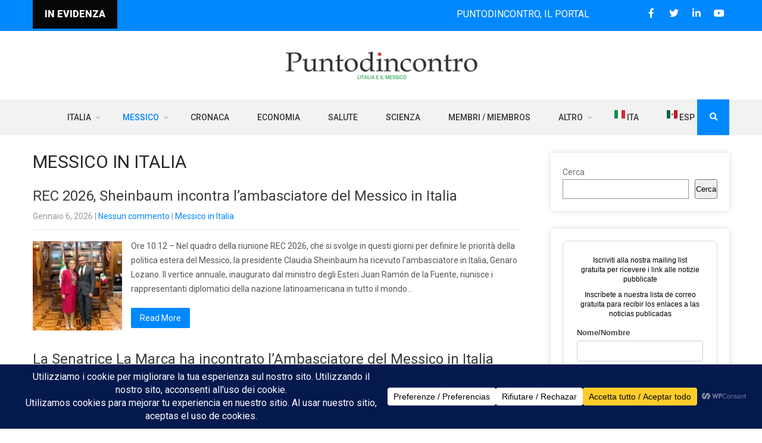

--- FILE ---
content_type: text/html; charset=UTF-8
request_url: https://puntodincontro.mx/category/messico/messico-in-italia/
body_size: 23846
content:
<!DOCTYPE html>
<html lang="it-IT">
<head>
<meta charset="UTF-8">
<meta name="SKYPE_TOOLBAR" content="SKYPE_TOOLBAR_PARSER_COMPATIBLE">
<meta name="viewport" content="width=device-width">
<link rel="profile" href="http://gmpg.org/xfn/11">
<link rel="pingback" href="https://puntodincontro.mx/xmlrpc.php">
<!--[if lt IE 9]>
<script type="text/javascript" src="https://puntodincontro.mx/wp-content/themes/grace-news-pro/js/html5.js"></script>
<link rel="stylesheet" href="https://puntodincontro.mx/wp-content/themes/grace-news-pro/css/ie.css" type="text/css" media="all" />
<![endif]-->
<meta name='robots' content='index, follow, max-image-preview:large, max-snippet:-1, max-video-preview:-1' />

	<!-- This site is optimized with the Yoast SEO Premium plugin v18.4 (Yoast SEO v25.6) - https://yoast.com/wordpress/plugins/seo/ -->
	<title>Messico in Italia</title>
	<meta name="description" content="Tutti gli articoli e le interviste di Puntodincontro.mx sulla presenza e le attività del Messico in Italia e nelle sue 20 Regioni." />
	<link rel="canonical" href="https://puntodincontro.mx/category/messico/messico-in-italia/" />
	<link rel="next" href="https://puntodincontro.mx/category/messico/messico-in-italia/page/2/" />
	<meta property="og:locale" content="it_IT" />
	<meta property="og:type" content="article" />
	<meta property="og:title" content="Messico in Italia Archivi" />
	<meta property="og:description" content="Tutti gli articoli e le interviste di Puntodincontro.mx sulla presenza e le attività del Messico in Italia e nelle sue 20 Regioni." />
	<meta property="og:url" content="https://puntodincontro.mx/category/messico/messico-in-italia/" />
	<meta property="og:site_name" content="Puntodincontro" />
	<meta name="twitter:card" content="summary_large_image" />
	<meta name="twitter:site" content="@puntodincontro" />
	<script type="application/ld+json" class="yoast-schema-graph">{"@context":"https://schema.org","@graph":[{"@type":"CollectionPage","@id":"https://puntodincontro.mx/category/messico/messico-in-italia/","url":"https://puntodincontro.mx/category/messico/messico-in-italia/","name":"Messico in Italia","isPartOf":{"@id":"https://puntodincontro.mx/#website"},"primaryImageOfPage":{"@id":"https://puntodincontro.mx/category/messico/messico-in-italia/#primaryimage"},"image":{"@id":"https://puntodincontro.mx/category/messico/messico-in-italia/#primaryimage"},"thumbnailUrl":"https://puntodincontro.mx/wp-content/uploads/2026/01/sheinbaumlozanopuntovert.webp","description":"Tutti gli articoli e le interviste di Puntodincontro.mx sulla presenza e le attività del Messico in Italia e nelle sue 20 Regioni.","breadcrumb":{"@id":"https://puntodincontro.mx/category/messico/messico-in-italia/#breadcrumb"},"inLanguage":"it-IT"},{"@type":"ImageObject","inLanguage":"it-IT","@id":"https://puntodincontro.mx/category/messico/messico-in-italia/#primaryimage","url":"https://puntodincontro.mx/wp-content/uploads/2026/01/sheinbaumlozanopuntovert.webp","contentUrl":"https://puntodincontro.mx/wp-content/uploads/2026/01/sheinbaumlozanopuntovert.webp","width":423,"height":488,"caption":"REC 2026, Sheinbaum incontra l'ambasciatore del Messico in Italia / Foto: X @genarolozano"},{"@type":"BreadcrumbList","@id":"https://puntodincontro.mx/category/messico/messico-in-italia/#breadcrumb","itemListElement":[{"@type":"ListItem","position":1,"name":"Home","item":"https://puntodincontro.mx/"},{"@type":"ListItem","position":2,"name":"Messico","item":"https://puntodincontro.mx/category/messico/"},{"@type":"ListItem","position":3,"name":"Messico in Italia"}]},{"@type":"WebSite","@id":"https://puntodincontro.mx/#website","url":"https://puntodincontro.mx/","name":"Puntodincontro","description":"Dal 2006 notizie sui rapporti Italia-Messico / Desde 2006 noticias sobre las relaciones entre Italia y México","publisher":{"@id":"https://puntodincontro.mx/#organization"},"potentialAction":[{"@type":"SearchAction","target":{"@type":"EntryPoint","urlTemplate":"https://puntodincontro.mx/?s={search_term_string}"},"query-input":{"@type":"PropertyValueSpecification","valueRequired":true,"valueName":"search_term_string"}}],"inLanguage":"it-IT"},{"@type":"Organization","@id":"https://puntodincontro.mx/#organization","name":"Puntodincontro","url":"https://puntodincontro.mx/","logo":{"@type":"ImageObject","inLanguage":"it-IT","@id":"https://puntodincontro.mx/#/schema/logo/image/","url":"https://puntodincontro.mx/wp-content/uploads/2021/08/Default-image-for-open-graph-settings.jpg","contentUrl":"https://puntodincontro.mx/wp-content/uploads/2021/08/Default-image-for-open-graph-settings.jpg","width":1200,"height":630,"caption":"Puntodincontro"},"image":{"@id":"https://puntodincontro.mx/#/schema/logo/image/"},"sameAs":["https://www.facebook.com/puntodincontro.mx","https://x.com/puntodincontro","https://www.instagram.com/puntodincontro.mx/","https://www.linkedin.com/company/puntodincontro/","https://www.youtube.com/c/puntodincontromessico","https://www.patreon.com/puntodincontro","https://www.threads.net/@puntodincontro.mx"]}]}</script>
	<!-- / Yoast SEO Premium plugin. -->


<link rel='dns-prefetch' href='//fonts.googleapis.com' />
<link rel="alternate" type="application/rss+xml" title="Puntodincontro &raquo; Feed" href="https://puntodincontro.mx/feed/" />
<link rel="alternate" type="application/rss+xml" title="Puntodincontro &raquo; Feed dei commenti" href="https://puntodincontro.mx/comments/feed/" />
<link rel="alternate" type="application/rss+xml" title="Puntodincontro &raquo; Messico in Italia Feed della categoria" href="https://puntodincontro.mx/category/messico/messico-in-italia/feed/" />
		<!-- This site uses the Google Analytics by MonsterInsights plugin v9.11.1 - Using Analytics tracking - https://www.monsterinsights.com/ -->
							<script src="//www.googletagmanager.com/gtag/js?id=G-REB8HX3HTM"  data-cfasync="false" data-wpfc-render="false" type="text/javascript" async></script>
			<script data-cfasync="false" data-wpfc-render="false" type="text/javascript">
				var mi_version = '9.11.1';
				var mi_track_user = true;
				var mi_no_track_reason = '';
								var MonsterInsightsDefaultLocations = {"page_location":"https:\/\/puntodincontro.mx\/category\/messico\/messico-in-italia\/"};
								if ( typeof MonsterInsightsPrivacyGuardFilter === 'function' ) {
					var MonsterInsightsLocations = (typeof MonsterInsightsExcludeQuery === 'object') ? MonsterInsightsPrivacyGuardFilter( MonsterInsightsExcludeQuery ) : MonsterInsightsPrivacyGuardFilter( MonsterInsightsDefaultLocations );
				} else {
					var MonsterInsightsLocations = (typeof MonsterInsightsExcludeQuery === 'object') ? MonsterInsightsExcludeQuery : MonsterInsightsDefaultLocations;
				}

								var disableStrs = [
										'ga-disable-G-REB8HX3HTM',
									];

				/* Function to detect opted out users */
				function __gtagTrackerIsOptedOut() {
					for (var index = 0; index < disableStrs.length; index++) {
						if (document.cookie.indexOf(disableStrs[index] + '=true') > -1) {
							return true;
						}
					}

					return false;
				}

				/* Disable tracking if the opt-out cookie exists. */
				if (__gtagTrackerIsOptedOut()) {
					for (var index = 0; index < disableStrs.length; index++) {
						window[disableStrs[index]] = true;
					}
				}

				/* Opt-out function */
				function __gtagTrackerOptout() {
					for (var index = 0; index < disableStrs.length; index++) {
						document.cookie = disableStrs[index] + '=true; expires=Thu, 31 Dec 2099 23:59:59 UTC; path=/';
						window[disableStrs[index]] = true;
					}
				}

				if ('undefined' === typeof gaOptout) {
					function gaOptout() {
						__gtagTrackerOptout();
					}
				}
								window.dataLayer = window.dataLayer || [];

				window.MonsterInsightsDualTracker = {
					helpers: {},
					trackers: {},
				};
				if (mi_track_user) {
					function __gtagDataLayer() {
						dataLayer.push(arguments);
					}

					function __gtagTracker(type, name, parameters) {
						if (!parameters) {
							parameters = {};
						}

						if (parameters.send_to) {
							__gtagDataLayer.apply(null, arguments);
							return;
						}

						if (type === 'event') {
														parameters.send_to = monsterinsights_frontend.v4_id;
							var hookName = name;
							if (typeof parameters['event_category'] !== 'undefined') {
								hookName = parameters['event_category'] + ':' + name;
							}

							if (typeof MonsterInsightsDualTracker.trackers[hookName] !== 'undefined') {
								MonsterInsightsDualTracker.trackers[hookName](parameters);
							} else {
								__gtagDataLayer('event', name, parameters);
							}
							
						} else {
							__gtagDataLayer.apply(null, arguments);
						}
					}

					__gtagTracker('js', new Date());
					__gtagTracker('set', {
						'developer_id.dZGIzZG': true,
											});
					if ( MonsterInsightsLocations.page_location ) {
						__gtagTracker('set', MonsterInsightsLocations);
					}
										__gtagTracker('config', 'G-REB8HX3HTM', {"forceSSL":"true","link_attribution":"true"} );
										window.gtag = __gtagTracker;										(function () {
						/* https://developers.google.com/analytics/devguides/collection/analyticsjs/ */
						/* ga and __gaTracker compatibility shim. */
						var noopfn = function () {
							return null;
						};
						var newtracker = function () {
							return new Tracker();
						};
						var Tracker = function () {
							return null;
						};
						var p = Tracker.prototype;
						p.get = noopfn;
						p.set = noopfn;
						p.send = function () {
							var args = Array.prototype.slice.call(arguments);
							args.unshift('send');
							__gaTracker.apply(null, args);
						};
						var __gaTracker = function () {
							var len = arguments.length;
							if (len === 0) {
								return;
							}
							var f = arguments[len - 1];
							if (typeof f !== 'object' || f === null || typeof f.hitCallback !== 'function') {
								if ('send' === arguments[0]) {
									var hitConverted, hitObject = false, action;
									if ('event' === arguments[1]) {
										if ('undefined' !== typeof arguments[3]) {
											hitObject = {
												'eventAction': arguments[3],
												'eventCategory': arguments[2],
												'eventLabel': arguments[4],
												'value': arguments[5] ? arguments[5] : 1,
											}
										}
									}
									if ('pageview' === arguments[1]) {
										if ('undefined' !== typeof arguments[2]) {
											hitObject = {
												'eventAction': 'page_view',
												'page_path': arguments[2],
											}
										}
									}
									if (typeof arguments[2] === 'object') {
										hitObject = arguments[2];
									}
									if (typeof arguments[5] === 'object') {
										Object.assign(hitObject, arguments[5]);
									}
									if ('undefined' !== typeof arguments[1].hitType) {
										hitObject = arguments[1];
										if ('pageview' === hitObject.hitType) {
											hitObject.eventAction = 'page_view';
										}
									}
									if (hitObject) {
										action = 'timing' === arguments[1].hitType ? 'timing_complete' : hitObject.eventAction;
										hitConverted = mapArgs(hitObject);
										__gtagTracker('event', action, hitConverted);
									}
								}
								return;
							}

							function mapArgs(args) {
								var arg, hit = {};
								var gaMap = {
									'eventCategory': 'event_category',
									'eventAction': 'event_action',
									'eventLabel': 'event_label',
									'eventValue': 'event_value',
									'nonInteraction': 'non_interaction',
									'timingCategory': 'event_category',
									'timingVar': 'name',
									'timingValue': 'value',
									'timingLabel': 'event_label',
									'page': 'page_path',
									'location': 'page_location',
									'title': 'page_title',
									'referrer' : 'page_referrer',
								};
								for (arg in args) {
																		if (!(!args.hasOwnProperty(arg) || !gaMap.hasOwnProperty(arg))) {
										hit[gaMap[arg]] = args[arg];
									} else {
										hit[arg] = args[arg];
									}
								}
								return hit;
							}

							try {
								f.hitCallback();
							} catch (ex) {
							}
						};
						__gaTracker.create = newtracker;
						__gaTracker.getByName = newtracker;
						__gaTracker.getAll = function () {
							return [];
						};
						__gaTracker.remove = noopfn;
						__gaTracker.loaded = true;
						window['__gaTracker'] = __gaTracker;
					})();
									} else {
										console.log("");
					(function () {
						function __gtagTracker() {
							return null;
						}

						window['__gtagTracker'] = __gtagTracker;
						window['gtag'] = __gtagTracker;
					})();
									}
			</script>
							<!-- / Google Analytics by MonsterInsights -->
		<script type="text/javascript">
/* <![CDATA[ */
window._wpemojiSettings = {"baseUrl":"https:\/\/s.w.org\/images\/core\/emoji\/15.0.3\/72x72\/","ext":".png","svgUrl":"https:\/\/s.w.org\/images\/core\/emoji\/15.0.3\/svg\/","svgExt":".svg","source":{"concatemoji":"https:\/\/puntodincontro.mx\/wp-includes\/js\/wp-emoji-release.min.js?ver=6.6.4"}};
/*! This file is auto-generated */
!function(i,n){var o,s,e;function c(e){try{var t={supportTests:e,timestamp:(new Date).valueOf()};sessionStorage.setItem(o,JSON.stringify(t))}catch(e){}}function p(e,t,n){e.clearRect(0,0,e.canvas.width,e.canvas.height),e.fillText(t,0,0);var t=new Uint32Array(e.getImageData(0,0,e.canvas.width,e.canvas.height).data),r=(e.clearRect(0,0,e.canvas.width,e.canvas.height),e.fillText(n,0,0),new Uint32Array(e.getImageData(0,0,e.canvas.width,e.canvas.height).data));return t.every(function(e,t){return e===r[t]})}function u(e,t,n){switch(t){case"flag":return n(e,"\ud83c\udff3\ufe0f\u200d\u26a7\ufe0f","\ud83c\udff3\ufe0f\u200b\u26a7\ufe0f")?!1:!n(e,"\ud83c\uddfa\ud83c\uddf3","\ud83c\uddfa\u200b\ud83c\uddf3")&&!n(e,"\ud83c\udff4\udb40\udc67\udb40\udc62\udb40\udc65\udb40\udc6e\udb40\udc67\udb40\udc7f","\ud83c\udff4\u200b\udb40\udc67\u200b\udb40\udc62\u200b\udb40\udc65\u200b\udb40\udc6e\u200b\udb40\udc67\u200b\udb40\udc7f");case"emoji":return!n(e,"\ud83d\udc26\u200d\u2b1b","\ud83d\udc26\u200b\u2b1b")}return!1}function f(e,t,n){var r="undefined"!=typeof WorkerGlobalScope&&self instanceof WorkerGlobalScope?new OffscreenCanvas(300,150):i.createElement("canvas"),a=r.getContext("2d",{willReadFrequently:!0}),o=(a.textBaseline="top",a.font="600 32px Arial",{});return e.forEach(function(e){o[e]=t(a,e,n)}),o}function t(e){var t=i.createElement("script");t.src=e,t.defer=!0,i.head.appendChild(t)}"undefined"!=typeof Promise&&(o="wpEmojiSettingsSupports",s=["flag","emoji"],n.supports={everything:!0,everythingExceptFlag:!0},e=new Promise(function(e){i.addEventListener("DOMContentLoaded",e,{once:!0})}),new Promise(function(t){var n=function(){try{var e=JSON.parse(sessionStorage.getItem(o));if("object"==typeof e&&"number"==typeof e.timestamp&&(new Date).valueOf()<e.timestamp+604800&&"object"==typeof e.supportTests)return e.supportTests}catch(e){}return null}();if(!n){if("undefined"!=typeof Worker&&"undefined"!=typeof OffscreenCanvas&&"undefined"!=typeof URL&&URL.createObjectURL&&"undefined"!=typeof Blob)try{var e="postMessage("+f.toString()+"("+[JSON.stringify(s),u.toString(),p.toString()].join(",")+"));",r=new Blob([e],{type:"text/javascript"}),a=new Worker(URL.createObjectURL(r),{name:"wpTestEmojiSupports"});return void(a.onmessage=function(e){c(n=e.data),a.terminate(),t(n)})}catch(e){}c(n=f(s,u,p))}t(n)}).then(function(e){for(var t in e)n.supports[t]=e[t],n.supports.everything=n.supports.everything&&n.supports[t],"flag"!==t&&(n.supports.everythingExceptFlag=n.supports.everythingExceptFlag&&n.supports[t]);n.supports.everythingExceptFlag=n.supports.everythingExceptFlag&&!n.supports.flag,n.DOMReady=!1,n.readyCallback=function(){n.DOMReady=!0}}).then(function(){return e}).then(function(){var e;n.supports.everything||(n.readyCallback(),(e=n.source||{}).concatemoji?t(e.concatemoji):e.wpemoji&&e.twemoji&&(t(e.twemoji),t(e.wpemoji)))}))}((window,document),window._wpemojiSettings);
/* ]]> */
</script>
<style id='wp-emoji-styles-inline-css' type='text/css'>

	img.wp-smiley, img.emoji {
		display: inline !important;
		border: none !important;
		box-shadow: none !important;
		height: 1em !important;
		width: 1em !important;
		margin: 0 0.07em !important;
		vertical-align: -0.1em !important;
		background: none !important;
		padding: 0 !important;
	}
</style>
<link rel='stylesheet' id='wp-block-library-css' href='https://puntodincontro.mx/wp-includes/css/dist/block-library/style.min.css?ver=6.6.4' type='text/css' media='all' />
<style id='pdfemb-pdf-embedder-viewer-style-inline-css' type='text/css'>
.wp-block-pdfemb-pdf-embedder-viewer{max-width:none}

</style>
<style id='classic-theme-styles-inline-css' type='text/css'>
/*! This file is auto-generated */
.wp-block-button__link{color:#fff;background-color:#32373c;border-radius:9999px;box-shadow:none;text-decoration:none;padding:calc(.667em + 2px) calc(1.333em + 2px);font-size:1.125em}.wp-block-file__button{background:#32373c;color:#fff;text-decoration:none}
</style>
<style id='global-styles-inline-css' type='text/css'>
:root{--wp--preset--aspect-ratio--square: 1;--wp--preset--aspect-ratio--4-3: 4/3;--wp--preset--aspect-ratio--3-4: 3/4;--wp--preset--aspect-ratio--3-2: 3/2;--wp--preset--aspect-ratio--2-3: 2/3;--wp--preset--aspect-ratio--16-9: 16/9;--wp--preset--aspect-ratio--9-16: 9/16;--wp--preset--color--black: #000000;--wp--preset--color--cyan-bluish-gray: #abb8c3;--wp--preset--color--white: #ffffff;--wp--preset--color--pale-pink: #f78da7;--wp--preset--color--vivid-red: #cf2e2e;--wp--preset--color--luminous-vivid-orange: #ff6900;--wp--preset--color--luminous-vivid-amber: #fcb900;--wp--preset--color--light-green-cyan: #7bdcb5;--wp--preset--color--vivid-green-cyan: #00d084;--wp--preset--color--pale-cyan-blue: #8ed1fc;--wp--preset--color--vivid-cyan-blue: #0693e3;--wp--preset--color--vivid-purple: #9b51e0;--wp--preset--gradient--vivid-cyan-blue-to-vivid-purple: linear-gradient(135deg,rgba(6,147,227,1) 0%,rgb(155,81,224) 100%);--wp--preset--gradient--light-green-cyan-to-vivid-green-cyan: linear-gradient(135deg,rgb(122,220,180) 0%,rgb(0,208,130) 100%);--wp--preset--gradient--luminous-vivid-amber-to-luminous-vivid-orange: linear-gradient(135deg,rgba(252,185,0,1) 0%,rgba(255,105,0,1) 100%);--wp--preset--gradient--luminous-vivid-orange-to-vivid-red: linear-gradient(135deg,rgba(255,105,0,1) 0%,rgb(207,46,46) 100%);--wp--preset--gradient--very-light-gray-to-cyan-bluish-gray: linear-gradient(135deg,rgb(238,238,238) 0%,rgb(169,184,195) 100%);--wp--preset--gradient--cool-to-warm-spectrum: linear-gradient(135deg,rgb(74,234,220) 0%,rgb(151,120,209) 20%,rgb(207,42,186) 40%,rgb(238,44,130) 60%,rgb(251,105,98) 80%,rgb(254,248,76) 100%);--wp--preset--gradient--blush-light-purple: linear-gradient(135deg,rgb(255,206,236) 0%,rgb(152,150,240) 100%);--wp--preset--gradient--blush-bordeaux: linear-gradient(135deg,rgb(254,205,165) 0%,rgb(254,45,45) 50%,rgb(107,0,62) 100%);--wp--preset--gradient--luminous-dusk: linear-gradient(135deg,rgb(255,203,112) 0%,rgb(199,81,192) 50%,rgb(65,88,208) 100%);--wp--preset--gradient--pale-ocean: linear-gradient(135deg,rgb(255,245,203) 0%,rgb(182,227,212) 50%,rgb(51,167,181) 100%);--wp--preset--gradient--electric-grass: linear-gradient(135deg,rgb(202,248,128) 0%,rgb(113,206,126) 100%);--wp--preset--gradient--midnight: linear-gradient(135deg,rgb(2,3,129) 0%,rgb(40,116,252) 100%);--wp--preset--font-size--small: 13px;--wp--preset--font-size--medium: 20px;--wp--preset--font-size--large: 36px;--wp--preset--font-size--x-large: 42px;--wp--preset--spacing--20: 0.44rem;--wp--preset--spacing--30: 0.67rem;--wp--preset--spacing--40: 1rem;--wp--preset--spacing--50: 1.5rem;--wp--preset--spacing--60: 2.25rem;--wp--preset--spacing--70: 3.38rem;--wp--preset--spacing--80: 5.06rem;--wp--preset--shadow--natural: 6px 6px 9px rgba(0, 0, 0, 0.2);--wp--preset--shadow--deep: 12px 12px 50px rgba(0, 0, 0, 0.4);--wp--preset--shadow--sharp: 6px 6px 0px rgba(0, 0, 0, 0.2);--wp--preset--shadow--outlined: 6px 6px 0px -3px rgba(255, 255, 255, 1), 6px 6px rgba(0, 0, 0, 1);--wp--preset--shadow--crisp: 6px 6px 0px rgba(0, 0, 0, 1);}:where(.is-layout-flex){gap: 0.5em;}:where(.is-layout-grid){gap: 0.5em;}body .is-layout-flex{display: flex;}.is-layout-flex{flex-wrap: wrap;align-items: center;}.is-layout-flex > :is(*, div){margin: 0;}body .is-layout-grid{display: grid;}.is-layout-grid > :is(*, div){margin: 0;}:where(.wp-block-columns.is-layout-flex){gap: 2em;}:where(.wp-block-columns.is-layout-grid){gap: 2em;}:where(.wp-block-post-template.is-layout-flex){gap: 1.25em;}:where(.wp-block-post-template.is-layout-grid){gap: 1.25em;}.has-black-color{color: var(--wp--preset--color--black) !important;}.has-cyan-bluish-gray-color{color: var(--wp--preset--color--cyan-bluish-gray) !important;}.has-white-color{color: var(--wp--preset--color--white) !important;}.has-pale-pink-color{color: var(--wp--preset--color--pale-pink) !important;}.has-vivid-red-color{color: var(--wp--preset--color--vivid-red) !important;}.has-luminous-vivid-orange-color{color: var(--wp--preset--color--luminous-vivid-orange) !important;}.has-luminous-vivid-amber-color{color: var(--wp--preset--color--luminous-vivid-amber) !important;}.has-light-green-cyan-color{color: var(--wp--preset--color--light-green-cyan) !important;}.has-vivid-green-cyan-color{color: var(--wp--preset--color--vivid-green-cyan) !important;}.has-pale-cyan-blue-color{color: var(--wp--preset--color--pale-cyan-blue) !important;}.has-vivid-cyan-blue-color{color: var(--wp--preset--color--vivid-cyan-blue) !important;}.has-vivid-purple-color{color: var(--wp--preset--color--vivid-purple) !important;}.has-black-background-color{background-color: var(--wp--preset--color--black) !important;}.has-cyan-bluish-gray-background-color{background-color: var(--wp--preset--color--cyan-bluish-gray) !important;}.has-white-background-color{background-color: var(--wp--preset--color--white) !important;}.has-pale-pink-background-color{background-color: var(--wp--preset--color--pale-pink) !important;}.has-vivid-red-background-color{background-color: var(--wp--preset--color--vivid-red) !important;}.has-luminous-vivid-orange-background-color{background-color: var(--wp--preset--color--luminous-vivid-orange) !important;}.has-luminous-vivid-amber-background-color{background-color: var(--wp--preset--color--luminous-vivid-amber) !important;}.has-light-green-cyan-background-color{background-color: var(--wp--preset--color--light-green-cyan) !important;}.has-vivid-green-cyan-background-color{background-color: var(--wp--preset--color--vivid-green-cyan) !important;}.has-pale-cyan-blue-background-color{background-color: var(--wp--preset--color--pale-cyan-blue) !important;}.has-vivid-cyan-blue-background-color{background-color: var(--wp--preset--color--vivid-cyan-blue) !important;}.has-vivid-purple-background-color{background-color: var(--wp--preset--color--vivid-purple) !important;}.has-black-border-color{border-color: var(--wp--preset--color--black) !important;}.has-cyan-bluish-gray-border-color{border-color: var(--wp--preset--color--cyan-bluish-gray) !important;}.has-white-border-color{border-color: var(--wp--preset--color--white) !important;}.has-pale-pink-border-color{border-color: var(--wp--preset--color--pale-pink) !important;}.has-vivid-red-border-color{border-color: var(--wp--preset--color--vivid-red) !important;}.has-luminous-vivid-orange-border-color{border-color: var(--wp--preset--color--luminous-vivid-orange) !important;}.has-luminous-vivid-amber-border-color{border-color: var(--wp--preset--color--luminous-vivid-amber) !important;}.has-light-green-cyan-border-color{border-color: var(--wp--preset--color--light-green-cyan) !important;}.has-vivid-green-cyan-border-color{border-color: var(--wp--preset--color--vivid-green-cyan) !important;}.has-pale-cyan-blue-border-color{border-color: var(--wp--preset--color--pale-cyan-blue) !important;}.has-vivid-cyan-blue-border-color{border-color: var(--wp--preset--color--vivid-cyan-blue) !important;}.has-vivid-purple-border-color{border-color: var(--wp--preset--color--vivid-purple) !important;}.has-vivid-cyan-blue-to-vivid-purple-gradient-background{background: var(--wp--preset--gradient--vivid-cyan-blue-to-vivid-purple) !important;}.has-light-green-cyan-to-vivid-green-cyan-gradient-background{background: var(--wp--preset--gradient--light-green-cyan-to-vivid-green-cyan) !important;}.has-luminous-vivid-amber-to-luminous-vivid-orange-gradient-background{background: var(--wp--preset--gradient--luminous-vivid-amber-to-luminous-vivid-orange) !important;}.has-luminous-vivid-orange-to-vivid-red-gradient-background{background: var(--wp--preset--gradient--luminous-vivid-orange-to-vivid-red) !important;}.has-very-light-gray-to-cyan-bluish-gray-gradient-background{background: var(--wp--preset--gradient--very-light-gray-to-cyan-bluish-gray) !important;}.has-cool-to-warm-spectrum-gradient-background{background: var(--wp--preset--gradient--cool-to-warm-spectrum) !important;}.has-blush-light-purple-gradient-background{background: var(--wp--preset--gradient--blush-light-purple) !important;}.has-blush-bordeaux-gradient-background{background: var(--wp--preset--gradient--blush-bordeaux) !important;}.has-luminous-dusk-gradient-background{background: var(--wp--preset--gradient--luminous-dusk) !important;}.has-pale-ocean-gradient-background{background: var(--wp--preset--gradient--pale-ocean) !important;}.has-electric-grass-gradient-background{background: var(--wp--preset--gradient--electric-grass) !important;}.has-midnight-gradient-background{background: var(--wp--preset--gradient--midnight) !important;}.has-small-font-size{font-size: var(--wp--preset--font-size--small) !important;}.has-medium-font-size{font-size: var(--wp--preset--font-size--medium) !important;}.has-large-font-size{font-size: var(--wp--preset--font-size--large) !important;}.has-x-large-font-size{font-size: var(--wp--preset--font-size--x-large) !important;}
:where(.wp-block-post-template.is-layout-flex){gap: 1.25em;}:where(.wp-block-post-template.is-layout-grid){gap: 1.25em;}
:where(.wp-block-columns.is-layout-flex){gap: 2em;}:where(.wp-block-columns.is-layout-grid){gap: 2em;}
:root :where(.wp-block-pullquote){font-size: 1.5em;line-height: 1.6;}
</style>
<link rel='stylesheet' id='contact-form-7-css' href='https://puntodincontro.mx/wp-content/plugins/contact-form-7/includes/css/styles.css?ver=6.0.6' type='text/css' media='all' />
<link rel='stylesheet' id='grace-news-pro-gfonts-lato-css' href='//fonts.googleapis.com/css?family=Lato%3A400%2C300%2C300italic%2C400italic%2C700%2C700italic&#038;ver=6.6.4' type='text/css' media='all' />
<link rel='stylesheet' id='grace-news-pro-gfonts-opensans-css' href='//fonts.googleapis.com/css?family=Open+Sans%3A300%2C300i%2C400%2C400i%2C600%2C600i%2C700%2C700i%2C800%2C800i&#038;ver=6.6.4' type='text/css' media='all' />
<link rel='stylesheet' id='grace-news-pro-gfonts-roboto-css' href='//fonts.googleapis.com/css?family=Roboto%3A100%2C100i%2C300%2C300i%2C400%2C400i%2C500%2C500i%2C700%2C700i%2C900%2C900i&#038;ver=6.6.4' type='text/css' media='all' />
<link rel='stylesheet' id='grace-news-pro-gfonts-body-css' href='//fonts.googleapis.com/css?family=Roboto&#038;subset=cyrillic%2Carabic%2Cbengali%2Ccyrillic%2Ccyrillic-ext%2Cdevanagari%2Cgreek%2Cgreek-ext%2Cgujarati%2Chebrew%2Clatin-ext%2Ctamil%2Ctelugu%2Cthai%2Cvietnamese%2Clatin&#038;ver=6.6.4' type='text/css' media='all' />
<link rel='stylesheet' id='grace-news-pro-gfonts-logo-css' href='//fonts.googleapis.com/css?family=Open+Sans&#038;subset=cyrillic%2Carabic%2Cbengali%2Ccyrillic%2Ccyrillic-ext%2Cdevanagari%2Cgreek%2Cgreek-ext%2Cgujarati%2Chebrew%2Clatin-ext%2Ctamil%2Ctelugu%2Cthai%2Cvietnamese%2Clatin&#038;ver=6.6.4' type='text/css' media='all' />
<link rel='stylesheet' id='grace-news-pro-gfonts-nav-css' href='//fonts.googleapis.com/css?family=Roboto&#038;subset=cyrillic%2Carabic%2Cbengali%2Ccyrillic%2Ccyrillic-ext%2Cdevanagari%2Cgreek%2Cgreek-ext%2Cgujarati%2Chebrew%2Clatin-ext%2Ctamil%2Ctelugu%2Cthai%2Cvietnamese%2Clatin&#038;ver=6.6.4' type='text/css' media='all' />
<link rel='stylesheet' id='grace-news-pro-gfonts-heading-css' href='//fonts.googleapis.com/css?family=Roboto&#038;subset=cyrillic%2Carabic%2Cbengali%2Ccyrillic%2Ccyrillic-ext%2Cdevanagari%2Cgreek%2Cgreek-ext%2Cgujarati%2Chebrew%2Clatin-ext%2Ctamil%2Ctelugu%2Cthai%2Cvietnamese%2Clatin&#038;ver=6.6.4' type='text/css' media='all' />
<link rel='stylesheet' id='grace-news-pro-gfonts-sectiontitle-css' href='//fonts.googleapis.com/css?family=Open+Sans&#038;subset=cyrillic%2Carabic%2Cbengali%2Ccyrillic%2Ccyrillic-ext%2Cdevanagari%2Cgreek%2Cgreek-ext%2Cgujarati%2Chebrew%2Clatin-ext%2Ctamil%2Ctelugu%2Cthai%2Cvietnamese%2Clatin&#038;ver=6.6.4' type='text/css' media='all' />
<link rel='stylesheet' id='grace-news-pro-gfonts-slidetitle-css' href='//fonts.googleapis.com/css?family=Roboto&#038;subset=cyrillic%2Carabic%2Cbengali%2Ccyrillic%2Ccyrillic-ext%2Cdevanagari%2Cgreek%2Cgreek-ext%2Cgujarati%2Chebrew%2Clatin-ext%2Ctamil%2Ctelugu%2Cthai%2Cvietnamese%2Clatin&#038;ver=6.6.4' type='text/css' media='all' />
<link rel='stylesheet' id='grace-news-pro-gfonts-slidedes-css' href='//fonts.googleapis.com/css?family=Roboto&#038;subset=cyrillic%2Carabic%2Cbengali%2Ccyrillic%2Ccyrillic-ext%2Cdevanagari%2Cgreek%2Cgreek-ext%2Cgujarati%2Chebrew%2Clatin-ext%2Ctamil%2Ctelugu%2Cthai%2Cvietnamese%2Clatin&#038;ver=6.6.4' type='text/css' media='all' />
<link rel='stylesheet' id='grace-news-pro-basic-style-css' href='https://puntodincontro.mx/wp-content/themes/grace-news-pro/style.css?ver=6.6.4' type='text/css' media='all' />
<link rel='stylesheet' id='grace-news-pro-editor-style-css' href='https://puntodincontro.mx/wp-content/themes/grace-news-pro/editor-style.css?ver=6.6.4' type='text/css' media='all' />
<link rel='stylesheet' id='grace-news-pro-base-style-css' href='https://puntodincontro.mx/wp-content/themes/grace-news-pro/css/default.css?ver=6.6.4' type='text/css' media='all' />
<link rel='stylesheet' id='grace-news-pro-fontawesome-all-style-css' href='https://puntodincontro.mx/wp-content/themes/grace-news-pro/fontsawesome/css/fontawesome-all.css?ver=6.6.4' type='text/css' media='all' />
<link rel='stylesheet' id='grace-news-pro-animation-css' href='https://puntodincontro.mx/wp-content/themes/grace-news-pro/css/animation.css?ver=6.6.4' type='text/css' media='all' />
<link rel='stylesheet' id='grace-news-pro-hover-css' href='https://puntodincontro.mx/wp-content/themes/grace-news-pro/css/hover.css?ver=6.6.4' type='text/css' media='all' />
<link rel='stylesheet' id='grace-news-pro-hover-min-css' href='https://puntodincontro.mx/wp-content/themes/grace-news-pro/css/hover-min.css?ver=6.6.4' type='text/css' media='all' />
<link rel='stylesheet' id='grace-news-pro-responsive-style-css' href='https://puntodincontro.mx/wp-content/themes/grace-news-pro/css/responsive.css?ver=6.6.4' type='text/css' media='all' />
<link rel='stylesheet' id='grace-news-pro-owl-style-css' href='https://puntodincontro.mx/wp-content/themes/grace-news-pro/owl-carousel/owl.carousel.css?ver=6.6.4' type='text/css' media='all' />
<link rel='stylesheet' id='grace-news-pro-youtube-popup-css' href='https://puntodincontro.mx/wp-content/themes/grace-news-pro/popupvideo/grt-youtube-popup.css?ver=6.6.4' type='text/css' media='all' />
<link rel='stylesheet' id='grace-news-pro-mixitup-style-css' href='https://puntodincontro.mx/wp-content/themes/grace-news-pro/mixitup/style-mixitup.css?ver=6.6.4' type='text/css' media='all' />
<link rel='stylesheet' id='grace-news-pro-prettyphoto-style-css' href='https://puntodincontro.mx/wp-content/themes/grace-news-pro/mixitup/prettyPhotoe735.css?ver=6.6.4' type='text/css' media='all' />
<link rel='stylesheet' id='grace-news-pro-flexiselcss-css' href='https://puntodincontro.mx/wp-content/themes/grace-news-pro/css/flexiselcss.css?ver=6.6.4' type='text/css' media='all' />
<link rel='stylesheet' id='trp-language-switcher-v2-css' href='https://puntodincontro.mx/wp-content/plugins/translatepress-multilingual/assets/css/trp-language-switcher-v2.css?ver=3.0.7' type='text/css' media='all' />
<link rel='stylesheet' id='__EPYT__style-css' href='https://puntodincontro.mx/wp-content/plugins/youtube-embed-plus/styles/ytprefs.min.css?ver=14.2.4' type='text/css' media='all' />
<style id='__EPYT__style-inline-css' type='text/css'>

                .epyt-gallery-thumb {
                        width: 33.333%;
                }
                
</style>
<script type="text/javascript" src="https://puntodincontro.mx/wp-content/plugins/google-analytics-for-wordpress/assets/js/frontend-gtag.min.js?ver=9.11.1" id="monsterinsights-frontend-script-js" async="async" data-wp-strategy="async"></script>
<script data-cfasync="false" data-wpfc-render="false" type="text/javascript" id='monsterinsights-frontend-script-js-extra'>/* <![CDATA[ */
var monsterinsights_frontend = {"js_events_tracking":"true","download_extensions":"doc,pdf,ppt,zip,xls,docx,pptx,xlsx","inbound_paths":"[{\"path\":\"\\\/go\\\/\",\"label\":\"affiliate\"},{\"path\":\"\\\/recommend\\\/\",\"label\":\"affiliate\"}]","home_url":"https:\/\/puntodincontro.mx","hash_tracking":"false","v4_id":"G-REB8HX3HTM"};/* ]]> */
</script>
<script type="text/javascript" src="https://puntodincontro.mx/wp-includes/js/jquery/jquery.min.js?ver=3.7.1" id="jquery-core-js"></script>
<script type="text/javascript" src="https://puntodincontro.mx/wp-includes/js/jquery/jquery-migrate.min.js?ver=3.4.1" id="jquery-migrate-js"></script>
<script type="text/javascript" src="https://puntodincontro.mx/wp-content/themes/grace-news-pro/js/custom.js?ver=6.6.4" id="grace-news-pro-customscripts-js"></script>
<script type="text/javascript" src="https://puntodincontro.mx/wp-content/themes/grace-news-pro/owl-carousel/jquery.quovolver.min.js?ver=6.6.4" id="grace-news-pro-testimonialsminjs-js"></script>
<script type="text/javascript" src="https://puntodincontro.mx/wp-content/themes/grace-news-pro/owl-carousel/owl.carousel.js?ver=6.6.4" id="grace-news-pro-owljs-js"></script>
<script type="text/javascript" src="https://puntodincontro.mx/wp-content/themes/grace-news-pro/popupvideo/grt-youtube-popup.js?ver=6.6.4" id="grace-news-pro-youtube-popup-js"></script>
<script type="text/javascript" src="https://puntodincontro.mx/wp-content/themes/grace-news-pro/mixitup/jquery_013.js?ver=6.6.4" id="grace-news-pro-jquery_013-script-js"></script>
<script type="text/javascript" src="https://puntodincontro.mx/wp-content/themes/grace-news-pro/mixitup/jquery_003.js?ver=6.6.4" id="grace-news-pro-jquery_003-script-js"></script>
<script type="text/javascript" src="https://puntodincontro.mx/wp-content/themes/grace-news-pro/mixitup/screen.js?ver=6.6.4" id="grace-news-pro-screen-script-js"></script>
<script type="text/javascript" src="https://puntodincontro.mx/wp-content/themes/grace-news-pro/mixitup/jquery.prettyPhoto5152.js?ver=6.6.4" id="grace-news-pro-prettyphoto-script-js"></script>
<script type="text/javascript" src="https://puntodincontro.mx/wp-content/themes/grace-news-pro/js/jquery.flexisel.js?ver=6.6.4" id="grace-news-pro-flexisel-js"></script>
<script type="text/javascript" src="https://puntodincontro.mx/wp-content/plugins/translatepress-multilingual/assets/js/trp-frontend-language-switcher.js?ver=3.0.7" id="trp-language-switcher-js-v2-js"></script>
<script type="text/javascript" id="__ytprefs__-js-extra">
/* <![CDATA[ */
var _EPYT_ = {"ajaxurl":"https:\/\/puntodincontro.mx\/wp-admin\/admin-ajax.php","security":"7dba8bfa0e","gallery_scrolloffset":"20","eppathtoscripts":"https:\/\/puntodincontro.mx\/wp-content\/plugins\/youtube-embed-plus\/scripts\/","eppath":"https:\/\/puntodincontro.mx\/wp-content\/plugins\/youtube-embed-plus\/","epresponsiveselector":"[\"iframe.__youtube_prefs__\",\"iframe[src*='youtube.com']\",\"iframe[src*='youtube-nocookie.com']\",\"iframe[data-ep-src*='youtube.com']\",\"iframe[data-ep-src*='youtube-nocookie.com']\",\"iframe[data-ep-gallerysrc*='youtube.com']\"]","epdovol":"1","version":"14.2.4","evselector":"iframe.__youtube_prefs__[src], iframe[src*=\"youtube.com\/embed\/\"], iframe[src*=\"youtube-nocookie.com\/embed\/\"]","ajax_compat":"","maxres_facade":"eager","ytapi_load":"light","pause_others":"","stopMobileBuffer":"1","facade_mode":"","not_live_on_channel":""};
/* ]]> */
</script>
<script type="text/javascript" src="https://puntodincontro.mx/wp-content/plugins/youtube-embed-plus/scripts/ytprefs.min.js?ver=14.2.4" id="__ytprefs__-js"></script>
<link rel="https://api.w.org/" href="https://puntodincontro.mx/wp-json/" /><link rel="alternate" title="JSON" type="application/json" href="https://puntodincontro.mx/wp-json/wp/v2/categories/6" /><link rel="EditURI" type="application/rsd+xml" title="RSD" href="https://puntodincontro.mx/xmlrpc.php?rsd" />
<meta name="generator" content="WordPress 6.6.4" />
<link rel="alternate" hreflang="it-IT" href="https://puntodincontro.mx/category/messico/messico-in-italia/"/>
<link rel="alternate" hreflang="es-MX" href="https://puntodincontro.mx/es/category/messico/messico-in-italia/"/>
<link rel="alternate" hreflang="it" href="https://puntodincontro.mx/category/messico/messico-in-italia/"/>
<link rel="alternate" hreflang="es" href="https://puntodincontro.mx/es/category/messico/messico-in-italia/"/>
<link rel="apple-touch-icon" sizes="180x180" href="/wp-content/uploads/fbrfg/apple-touch-icon.png">
<link rel="icon" type="image/png" sizes="32x32" href="/wp-content/uploads/fbrfg/favicon-32x32.png">
<link rel="icon" type="image/png" sizes="16x16" href="/wp-content/uploads/fbrfg/favicon-16x16.png">
<link rel="manifest" href="/wp-content/uploads/fbrfg/site.webmanifest">
<link rel="mask-icon" href="/wp-content/uploads/fbrfg/safari-pinned-tab.svg" color="#5bbad5">
<link rel="shortcut icon" href="/wp-content/uploads/fbrfg/favicon.ico">
<meta name="msapplication-TileColor" content="#da532c">
<meta name="msapplication-config" content="/wp-content/uploads/fbrfg/browserconfig.xml">
<meta name="theme-color" content="#ffffff">    	
    	<script>
		jQuery(window).bind('scroll', function() {
	var wwd = jQuery(window).width();
	if( wwd > 939 ){
		var navHeight = jQuery( window ).height() - 575;
			}
});	


jQuery(document).ready(function() {
  
  jQuery('.link').on('click', function(event){
    var $this = jQuery(this);
    if($this.hasClass('clicked')){
      $this.removeAttr('style').removeClass('clicked');
    } else{
      $this.css('background','#7fc242').addClass('clicked');
    }
  });
 
});
		</script>
<style>body, .contact-form-section .address,  .accordion-box .acc-content{color:#555555;}body{font-family:Roboto; font-size:14px;}.logo h1 {font-family:Open Sans;color:#383838;font-size:50px}.tagline{color:#626262;}.logo img{height:65px;}.header-top{color:#ffffff;}.team-description{background-color:#ffffff;}.readcomment{background-color:#dddddd;}.readcomment:hover{background-color:#f2f2f2;}.header_navigation{background-color:#f3f2f2;}.sitenav ul li:hover > ul{background-color:#f8f8f8;}.sitenav ul li ul li{border-color:#333333;}.sitenav ul{font-family:'Roboto', sans-serif;font-size:14px}.sitenav ul li a, .sitenav ul li.current_page_item ul.sub-menu li a, .sitenav ul li.current-menu-parent ul.sub-menu li a{color:#383838;}h2.section_title{ font-family:Open Sans; font-size:35px; color:#383838; }a:hover, .slide_toggle a:hover{color:#272727;}.footer h5{color:#ffffff; font-size:27px;  border-color:#ffffff; }.copyright-txt{color:#ffffff}.copyright-txt span{color:#ffffff}.header{background-color:#ffffff; }.button, #commentform input#submit, input.search-submit, .post-password-form input[type=submit], p.read-more a, .pagination ul li span, .pagination ul li a, .headertop .right a, .wpcf7 form input[type='submit'], #sidebar .search-form input.search-submit{color:#ffffff; }.button:hover, #commentform input#submit:hover, input.search-submit:hover, .post-password-form input[type=submit]:hover, p.read-more a:hover, .pagination ul li .current, .pagination ul li a:hover,.headertop .right a:hover, .wpcf7 form input[type='submit']:hover{background-color:#202020; color:#ffffff;}a.morebutton{background-color:1; color:#ffffff; }a.morebutton:hover{background-color:#202020; color:#ffffff;}a.buttonstyle1{background-color:#202020; color:#ffffff; }a.buttonstyle1:hover{background-color:1; color:#ffffff;}aside.widget, #sidebar .search-form input.search-field{ color:#6e6d6d;  }#footer-wrapper{background-color:#1a1a1a; color:#6a6a6a;}.contactdetail a{color:#6a6a6a; }.nivo-controlNav a{background-color:#ffffff}.nivo-controlNav a{border-color:#ffffff}#sidebar ul li{border-color:#d0cfcf}#sidebar ul li a{color:#555555; }.nivo-caption h2{ font-family:Roboto; color:#ffffff; font-size:30px;}.nivo-caption p{font-family:Roboto; color:#ffffff; font-size:16px;}.copyright-wrapper a:hover{ color: #ffffff; }h1,h2,h3,h4,h5,h6{ font-family:Roboto; }h1{ font-size:30px; color:#272727;}h2{ font-size:28px; color:#272727;}h3{ font-size:18px; color:#272727;}h4{ font-size:20px; color:#272727;}h5{font-size:18px; color:#272727;}h6{ font-size:16px; color:#272727;}.nivo-directionNav a{background-color:rgba(0,0,0,0.7);}.nivo-caption{background-color:rgba(0,0,0,0.6);}.slide-caption, .postlayout1-title{background-color:rgba(0,0,0,0.6);}ul.recent-post li a{ color:#777777; }.themefeatures .one_third:hover,			
			.button, 
			#commentform input#submit, 
			input.search-submit, 
			.post-password-form input[type='submit'], 
			p.read-more a, 
			.pagination ul li span, 
			.pagination ul li a, 
			.headertop .right a, 
			.wpcf7 form input[type='submit'], 
			#sidebar .search-form input.search-submit,
			.nivo-controlNav a.active,
			.fourbox .pagemore,			
			h3.widget-title,		
			.home-post-comment, 		
			.holderwrap, 
			.owl-controls .owl-dot.active,			
			.button, 
			#commentform input#submit, 
			input.search-submit, 
			.post-password-form input[type=submit], 
			p.read-more a, 
			.pagination ul li span, 
			.pagination ul li a, 
			.headertop .right a, 
			.wpcf7 form input[type='submit'], 
			#sidebar .search-form input.search-submit, 
			.team_column, 
			.catnamebox,
			.sidepost_thumb,		
			.postlayout1,
			.sidepost1_thumb,
			.business-list-button,
			.news-box .news-thumb,
			.postlayout3-thumb,
			.postlayoutcarousel-thumb,
			.nivo-controlNav a.active, 
			a.morebutton, 
			.woocommerce ul.products li.product:hover .price, 
			.catslider .owl-pagination .owl-page span, 
			.header-top, .sd-search input,
			.sd-top-bar-nav .sd-search input, 
			.most_video_bg i, 
			.teammember-list .thumnailbx, 
			.copyright-wrapper{background-color:#0088ff; }#section5 .postlayout-carousel .owl-item:hover .item{background-color:#0088ff !important;}.test{background-color:rgba(0,136,255,0.7);}a, 
			.sitenav ul li a:hover, 
			.sitenav ul li.current_page_item a, 
			.sitenav ul li.current-menu-item a,
			.sitenav ul li.current_page_item ul li a:hover,
			.sitenav ul li.current-menu-parent a, 
			.sitenav ul li:hover,
			.sitenav ul li.current_page_item ul.sub-menu li a:hover, 
			.sitenav ul li.current-menu-parent ul.sub-menu li a:hover,
			.sitenav ul li.current-menu-parent ul.sub-menu li.current_page_item a,			
			.sitenav ul li.current-menu-parent a.parent,			 
			.contactdetail a:hover, 
			.footer h5 span, 
			.footer ul li a:hover, 
			.footer ul li.current_page_item a, 
			div.recent-post a:hover, 			
			.slide_toggle a, 
			.news-box h6 a:hover, 
			#sidebar ul li a:hover, 
			#clienttestiminials span, 			
			.tickerarea .social-icons a:hover, 
			.social-icons a:hover, 
			.cntbutton,
			.offcontnt .pricedv,
			.logo h1 span, 
			h2.section_title span, 
			.footersocialicon h2 span,
			.filter-list-title a:hover, 
			.themefeatures .one_half .fa,
			.member-social-icon a:hover, 
			ul.portfoliofilter li:hover a, 
			ul.portfoliofilter li a:hover, 
			.postlayout-carousel .owl-item h5:hover,
			.postlayout2 h5:hover,
			.sidebarpost h6:hover,
			.news h4:hover,
			#sidebar ul li::before,
			.postlayout3 h5:hover,
			ul.portfoliofilter li a.selected{ color:#0088ff; }.woocommerce ul.products li.product:hover .price:after{ border-bottom-color:#0088ff ; }.tickerarea .newsticker{ border-color:#0088ff ; }</style>	<style type="text/css">
		
	</style>
	<link rel="icon" href="https://puntodincontro.mx/wp-content/uploads/2021/08/cropped-logo-per-WordPress-32x32.jpg" sizes="32x32" />
<link rel="icon" href="https://puntodincontro.mx/wp-content/uploads/2021/08/cropped-logo-per-WordPress-192x192.jpg" sizes="192x192" />
<link rel="apple-touch-icon" href="https://puntodincontro.mx/wp-content/uploads/2021/08/cropped-logo-per-WordPress-180x180.jpg" />
<meta name="msapplication-TileImage" content="https://puntodincontro.mx/wp-content/uploads/2021/08/cropped-logo-per-WordPress-270x270.jpg" />
<link rel="alternate" type="application/rss+xml" title="RSS" href="https://puntodincontro.mx/rsslatest.xml" /></head>

<body id="top" class="archive category category-messico-in-italia category-6 wp-custom-logo translatepress-it_IT group-blog">
<div class="sitewrapper ">


<div class="header-top">
<div class="container"> 
<div class="tickerarea">
<div class="newsticker">IN EVIDENZA </div><marquee>PUNTODINCONTRO, IL PORTALE INFORMATIVO BILINGUE CHE DAL 2006 DIFFONDE NOTIZIE SUI RAPPORTI TRA L'ITALIA E IL MESSICO</marquee></div><!--end tickerarea-->
<div class="right"><div class="social-icons">
<a href="https://www.facebook.com/puntodincontro.mx" target="_blank" class="fab fa-facebook-f" title="fab fa-facebook-f"></a>
<a href="https://twitter.com/puntodincontro" target="_blank" class="fab fa-twitter" title="fab fa-twitter"></a>
<a href="https://www.linkedin.com/company/puntodincontro" target="_blank" class="fab fa-linkedin-in" title="fab fa-linkedin-in"></a>
<a href="https://www.youtube.com/puntodincontromessico" target="_blank" class="fab fa-youtube" title="fab fa-youtube"></a>
</div>
</div><div class="clear"></div>
</div>
</div>

<div class="header">
	<div class="container">
      <div class="logo">        
                          <a href="https://puntodincontro.mx/"><img src="https://puntodincontro.mx/wp-content/uploads/2021/08/Logo-per-WP-4.jpg" / ></a>               
                        				    </div><!-- .logo -->                 
    <div class="toggle">    	
		<a class="toggleMenu" href="#">Menu</a>     
    </div><!-- toggle -->


<div class="clear"></div>
</div><!-- .container-->
<div class="clear"></div>

<div class="header_navigation">  
	<div class="container">     
    <div class="sitenav">                   
   	 <div class="menu-menu-principale-container"><ul id="menu-menu-principale" class="menu"><li id="menu-item-207" class="menu-item menu-item-type-taxonomy menu-item-object-category menu-item-has-children menu-item-207"><a href="https://puntodincontro.mx/category/italia/">Italia</a>
<ul class="sub-menu">
	<li id="menu-item-208" class="menu-item menu-item-type-taxonomy menu-item-object-category menu-item-208"><a href="https://puntodincontro.mx/category/italia/italia-in-messico/">Italia in Messico</a></li>
	<li id="menu-item-209" class="menu-item menu-item-type-taxonomy menu-item-object-category menu-item-209"><a href="https://puntodincontro.mx/category/italia/italia-nel-mondo/">Italia nel mondo</a></li>
</ul>
</li>
<li id="menu-item-210" class="menu-item menu-item-type-taxonomy menu-item-object-category current-category-ancestor current-menu-ancestor current-menu-parent current-category-parent menu-item-has-children menu-item-210"><a href="https://puntodincontro.mx/category/messico/">Messico</a>
<ul class="sub-menu">
	<li id="menu-item-211" class="menu-item menu-item-type-taxonomy menu-item-object-category current-menu-item menu-item-211"><a href="https://puntodincontro.mx/category/messico/messico-in-italia/" aria-current="page">Messico in Italia</a></li>
	<li id="menu-item-212" class="menu-item menu-item-type-taxonomy menu-item-object-category menu-item-212"><a href="https://puntodincontro.mx/category/messico/messico-nel-mondo/">Messico nel mondo</a></li>
</ul>
</li>
<li id="menu-item-232" class="menu-item menu-item-type-taxonomy menu-item-object-category menu-item-232"><a href="https://puntodincontro.mx/category/cronaca/">Cronaca</a></li>
<li id="menu-item-233" class="menu-item menu-item-type-taxonomy menu-item-object-category menu-item-233"><a href="https://puntodincontro.mx/category/economia-e-finanza/">Economia</a></li>
<li id="menu-item-202" class="menu-item menu-item-type-taxonomy menu-item-object-category menu-item-202"><a href="https://puntodincontro.mx/category/salute-e-benessere/">Salute</a></li>
<li id="menu-item-203" class="menu-item menu-item-type-taxonomy menu-item-object-category menu-item-203"><a href="https://puntodincontro.mx/category/scienza-e-tecnologia/">Scienza</a></li>
<li id="menu-item-23927" class="menu-item menu-item-type-post_type menu-item-object-post menu-item-23927"><a href="https://puntodincontro.mx/2025/10/16/membri/">Membri / Miembros</a></li>
<li id="menu-item-335" class="menu-item menu-item-type-taxonomy menu-item-object-category menu-item-has-children menu-item-335"><a href="https://puntodincontro.mx/category/altro/">Altro</a>
<ul class="sub-menu">
	<li id="menu-item-336" class="menu-item menu-item-type-taxonomy menu-item-object-category menu-item-336"><a href="https://puntodincontro.mx/category/altro/cultura/">Cultura</a></li>
	<li id="menu-item-205" class="menu-item menu-item-type-taxonomy menu-item-object-category menu-item-205"><a href="https://puntodincontro.mx/category/altro/viaggi/">Viaggi</a></li>
	<li id="menu-item-204" class="menu-item menu-item-type-taxonomy menu-item-object-category menu-item-204"><a href="https://puntodincontro.mx/category/altro/sport/">Sport</a></li>
	<li id="menu-item-200" class="menu-item menu-item-type-taxonomy menu-item-object-category menu-item-200"><a href="https://puntodincontro.mx/category/altro/moda/">Moda</a></li>
</ul>
</li>
<li id="menu-item-23551" class="trp-language-switcher-container trp-menu-ls-item trp-menu-ls-desktop current-language-menu-item menu-item menu-item-type-post_type menu-item-object-language_switcher menu-item-23551"><a href="https://puntodincontro.mx/category/messico/messico-in-italia/"><span data-no-translation><img src="https://puntodincontro.mx/wp-content/plugins/translatepress-multilingual/assets/flags/4x3/it_IT.svg" class="trp-flag-image" alt="" role="presentation" loading="lazy" decoding="async" width="18" height="14" /> <span class="trp-ls-language-name">ITA</span></span></a></li>
<li id="menu-item-23556" class="trp-language-switcher-container trp-menu-ls-item trp-menu-ls-desktop menu-item menu-item-type-post_type menu-item-object-language_switcher menu-item-23556"><a href="https://puntodincontro.mx/es/category/messico/messico-in-italia/"><span data-no-translation><img src="https://puntodincontro.mx/wp-content/plugins/translatepress-multilingual/assets/flags/4x3/es_MX.svg" class="trp-flag-image" alt="" role="presentation" loading="lazy" decoding="async" width="18" height="14" /> <span class="trp-ls-language-name">ESP</span></span></a></li>
</ul></div>   
     
		        <div class="sd-menu-search">
            <div class="sd-search">
                <form method="get" action="https://puntodincontro.mx/">
                    <input class="sd-search-input" name="s" type="text" size="25"  maxlength="128" value="" placeholder="" />
                    <button class="sd-search-button"><i class="fa fa-search"></i></button>
                </form>
            </div>
        </div>                 
            

    </div><!--.sitenav --> 
</div><!-- .container -->
</div><!--header_navigation-->
</div><!-- .header -->



   
 
<style>
</style>

<div class="container content-area">
    <div class="middle-align">
        <div class="site-main singleright" id="sitemain">
            <header class="page-header">
				<h1 class="category-title">Messico in Italia</h1>
            </header><!-- .page-header -->
							                                    <div class="blog-post-repeat">
    <article id="post-24648" class="post-24648 post type-post status-publish format-standard has-post-thumbnail hentry category-messico-in-italia">
        <header class="entry-header">
            <h3 class="post-title"><a href="https://puntodincontro.mx/2026/01/06/rec-2026-sheinbaum-incontra-lambasciatore-del-messico-in-italia/" rel="bookmark">REC 2026, Sheinbaum incontra l&#8217;ambasciatore del Messico in Italia</a></h3>
                            <div class="postmeta">
                    <div class="post-date">Gennaio 6, 2026</div><!-- post-date -->
                    <div class="post-comment"> | <a href="https://puntodincontro.mx/2026/01/06/rec-2026-sheinbaum-incontra-lambasciatore-del-messico-in-italia/#respond">Nessun commento</a></div>
                    <div class="post-categories"> | <a href="https://puntodincontro.mx/category/messico/messico-in-italia/" title="View all posts in Messico in Italia">Messico in Italia</a></div>
                    <div class="clear"></div>
                </div><!-- postmeta -->
            	        	            <div class="post-thumb"><a href="https://puntodincontro.mx/2026/01/06/rec-2026-sheinbaum-incontra-lambasciatore-del-messico-in-italia/"><img   src="https://puntodincontro.mx/wp-content/uploads/2026/01/sheinbaumlozanopuntovert-150x150.webp" class="alignleft wp-post-image" alt="REC 2026, Sheinbaum incontra l&#039;ambasciatore del Messico in Italia / Foto: X @genarolozano" decoding="async" /></a></div><!-- post-thumb -->
	                    
        </header><!-- .entry-header -->
    
                    <div class="entry-summary">
                <p>Ore 10.12 &#8211; Nel quadro della riunione REC 2026, che si svolge in questi giorni per definire le priorità della politica estera del Messico, la presidente Claudia Sheinbaum ha ricevuto l&#8217;ambasciatore in Italia, Genaro Lozano. Il vertice annuale, inaugurato dal ministro degli Esteri Juan Ramón de la Fuente, riunisce i rappresentanti diplomatici della nazione latinoamericana in tutto il mondo&#8230;</p>
                  
                <p class="read-more"><a href="https://puntodincontro.mx/2026/01/06/rec-2026-sheinbaum-incontra-lambasciatore-del-messico-in-italia/">Read More</a></p>
            </div><!-- .entry-summary -->
                
    </article><!-- #post-## -->
    <div class="spacer20"></div>
</div><!-- blog-post-repeat -->                                    <div class="blog-post-repeat">
    <article id="post-24586" class="post-24586 post type-post status-publish format-standard has-post-thumbnail hentry category-messico-in-italia">
        <header class="entry-header">
            <h3 class="post-title"><a href="https://puntodincontro.mx/2025/12/16/la-senatrice-la-marca-ha-incontrato-lambasciatore-del-messico-in-italia/" rel="bookmark">La Senatrice La Marca ha incontrato l&#8217;Ambasciatore del Messico in Italia</a></h3>
                            <div class="postmeta">
                    <div class="post-date">Dicembre 16, 2025</div><!-- post-date -->
                    <div class="post-comment"> | <a href="https://puntodincontro.mx/2025/12/16/la-senatrice-la-marca-ha-incontrato-lambasciatore-del-messico-in-italia/#respond">Nessun commento</a></div>
                    <div class="post-categories"> | <a href="https://puntodincontro.mx/category/messico/messico-in-italia/" title="View all posts in Messico in Italia">Messico in Italia</a></div>
                    <div class="clear"></div>
                </div><!-- postmeta -->
            	        	            <div class="post-thumb"><a href="https://puntodincontro.mx/2025/12/16/la-senatrice-la-marca-ha-incontrato-lambasciatore-del-messico-in-italia/"><img   src="https://puntodincontro.mx/wp-content/uploads/2025/12/lozanolamarcapuntovert-150x150.webp" class="alignleft wp-post-image" alt="La Senatrice La Marca ha incontrato l&#039;Ambasciatore del Messico in Italia / Foto: Instagram @genarolozano" decoding="async" /></a></div><!-- post-thumb -->
	                    
        </header><!-- .entry-header -->
    
                    <div class="entry-summary">
                <p>Ore 10.30 &#8211; Si è tenuto a Roma un incontro tra la Senatrice Francesca La Marca, eletta nella circoscrizione America Settentrionale e Centrale, e l&#8217;Ambasciatore del Messico in Italia, Genaro Lozano. Il colloquio ha rappresentato il primo confronto tra la parlamentare e il capo missione. Al centro dell&#8217;agenda, temi cruciali per la vasta comunità italiana residente in Messico e&#8230;</p>
                  
                <p class="read-more"><a href="https://puntodincontro.mx/2025/12/16/la-senatrice-la-marca-ha-incontrato-lambasciatore-del-messico-in-italia/">Read More</a></p>
            </div><!-- .entry-summary -->
                
    </article><!-- #post-## -->
    <div class="spacer20"></div>
</div><!-- blog-post-repeat -->                                    <div class="blog-post-repeat">
    <article id="post-24554" class="post-24554 post type-post status-publish format-standard has-post-thumbnail hentry category-messico-in-italia">
        <header class="entry-header">
            <h3 class="post-title"><a href="https://puntodincontro.mx/2025/12/12/la-governatrice-del-chihuahua-ha-presentato-lo-stato-a-roma/" rel="bookmark">La governatrice del Chihuahua ha presentato lo stato a Roma</a></h3>
                            <div class="postmeta">
                    <div class="post-date">Dicembre 12, 2025</div><!-- post-date -->
                    <div class="post-comment"> | <a href="https://puntodincontro.mx/2025/12/12/la-governatrice-del-chihuahua-ha-presentato-lo-stato-a-roma/#respond">Nessun commento</a></div>
                    <div class="post-categories"> | <a href="https://puntodincontro.mx/category/messico/messico-in-italia/" title="View all posts in Messico in Italia">Messico in Italia</a></div>
                    <div class="clear"></div>
                </div><!-- postmeta -->
            	        	            <div class="post-thumb"><a href="https://puntodincontro.mx/2025/12/12/la-governatrice-del-chihuahua-ha-presentato-lo-stato-a-roma/"><img   src="https://puntodincontro.mx/wp-content/uploads/2025/12/chihuahuapuntovert-150x150.webp" class="alignleft wp-post-image" alt="La governatrice del Chihuahua ha presentato lo stato a Roma / Foto: Instagram @embamex_italia" decoding="async" /></a></div><!-- post-thumb -->
	                    
        </header><!-- .entry-header -->
    
                    <div class="entry-summary">
                <p>Ore 07.22 &#8211; «È la zona di frontiera per eccellenza, piena di contrasti, con un deserto magnifico, uno dei più grandi del continente americano, e paesaggi inusuali come la neve in inverno e i canyon più imponenti. Chihuahua, definito lo Stato Grande, è un territorio meraviglioso che vanta, oltre a rare vestigia, anche una ricchezza culinaria notevole». Con queste&#8230;</p>
                  
                <p class="read-more"><a href="https://puntodincontro.mx/2025/12/12/la-governatrice-del-chihuahua-ha-presentato-lo-stato-a-roma/">Read More</a></p>
            </div><!-- .entry-summary -->
                
    </article><!-- #post-## -->
    <div class="spacer20"></div>
</div><!-- blog-post-repeat -->                                    <div class="blog-post-repeat">
    <article id="post-24508" class="post-24508 post type-post status-publish format-standard has-post-thumbnail hentry category-messico-in-italia">
        <header class="entry-header">
            <h3 class="post-title"><a href="https://puntodincontro.mx/2025/12/10/posada-in-ambasciata-il-messico-accende-il-natale-a-roma/" rel="bookmark">&#8216;Posada&#8217; in ambasciata, il Messico accende il Natale a Roma</a></h3>
                            <div class="postmeta">
                    <div class="post-date">Dicembre 10, 2025</div><!-- post-date -->
                    <div class="post-comment"> | <a href="https://puntodincontro.mx/2025/12/10/posada-in-ambasciata-il-messico-accende-il-natale-a-roma/#respond">Nessun commento</a></div>
                    <div class="post-categories"> | <a href="https://puntodincontro.mx/category/messico/messico-in-italia/" title="View all posts in Messico in Italia">Messico in Italia</a></div>
                    <div class="clear"></div>
                </div><!-- postmeta -->
            	        	            <div class="post-thumb"><a href="https://puntodincontro.mx/2025/12/10/posada-in-ambasciata-il-messico-accende-il-natale-a-roma/"><img   src="https://puntodincontro.mx/wp-content/uploads/2025/12/posadapuntovert-150x150.webp" class="alignleft wp-post-image" alt="&#039;Posada&#039; in ambasciata, il Messico accende il Natale a Roma / Immagini: Instagram @embamex_italia" decoding="async" loading="lazy" /></a></div><!-- post-thumb -->
	                    
        </header><!-- .entry-header -->
    
                    <div class="entry-summary">
                <p>Ore 07.27 &#8211; (gazzettadiplomatica.it) Una serata unica all’insegna della tradizione e della cultura messicana: il 16 dicembre, l’ambasciata del Messico in Italia apre le sue porte per un evento speciale, la Posada natalizia, occasione imperdibile per immergersi nella magia delle feste con un tocco latinoamericano. Dalle ore 18:30 alle 21, la sede di Via Lazzaro Spallanzani 16, a Roma,&#8230;</p>
                  
                <p class="read-more"><a href="https://puntodincontro.mx/2025/12/10/posada-in-ambasciata-il-messico-accende-il-natale-a-roma/">Read More</a></p>
            </div><!-- .entry-summary -->
                
    </article><!-- #post-## -->
    <div class="spacer20"></div>
</div><!-- blog-post-repeat -->                                    <div class="blog-post-repeat">
    <article id="post-24352" class="post-24352 post type-post status-publish format-standard has-post-thumbnail hentry category-messico-in-italia">
        <header class="entry-header">
            <h3 class="post-title"><a href="https://puntodincontro.mx/2025/11/22/mattarella-riceve-le-lettere-credenziali-dellambasciatore-del-messico/" rel="bookmark">Mattarella riceve le lettere credenziali dell&#8217;ambasciatore del Messico</a></h3>
                            <div class="postmeta">
                    <div class="post-date">Novembre 22, 2025</div><!-- post-date -->
                    <div class="post-comment"> | <a href="https://puntodincontro.mx/2025/11/22/mattarella-riceve-le-lettere-credenziali-dellambasciatore-del-messico/#respond">Nessun commento</a></div>
                    <div class="post-categories"> | <a href="https://puntodincontro.mx/category/messico/messico-in-italia/" title="View all posts in Messico in Italia">Messico in Italia</a></div>
                    <div class="clear"></div>
                </div><!-- postmeta -->
            	        	            <div class="post-thumb"><a href="https://puntodincontro.mx/2025/11/22/mattarella-riceve-le-lettere-credenziali-dellambasciatore-del-messico/"><img   src="https://puntodincontro.mx/wp-content/uploads/2025/11/credenzialilozanopuntovert-150x150.webp" class="alignleft wp-post-image" alt="Mattarella riceve le lettere credenziali dell&#039;ambasciatore del Messico / Foto: Presidenza della Repubblica Italiana" decoding="async" loading="lazy" /></a></div><!-- post-thumb -->
	                    
        </header><!-- .entry-header -->
    
                    <div class="entry-summary">
                <p>Ore 04.26 &#8211; L&#8217;ambasciatore del Messico in Italia, Genaro Lozano, ha consegnato le lettere credenziali al presidente della Repubblica Italiana, Sergio Mattarella, nel corso di una cerimonia ufficiale al Palazzo del Quirinale. Durante l&#8217;incontro, Lozano ha ribadito la promessa di consolidare e diversificare i rapporti bilaterali tra Messico e Italia, e di incrementare la collaborazione in campo politico, economico,&#8230;</p>
                  
                <p class="read-more"><a href="https://puntodincontro.mx/2025/11/22/mattarella-riceve-le-lettere-credenziali-dellambasciatore-del-messico/">Read More</a></p>
            </div><!-- .entry-summary -->
                
    </article><!-- #post-## -->
    <div class="spacer20"></div>
</div><!-- blog-post-repeat -->                                    <div class="blog-post-repeat">
    <article id="post-24335" class="post-24335 post type-post status-publish format-standard has-post-thumbnail hentry category-messico-in-italia">
        <header class="entry-header">
            <h3 class="post-title"><a href="https://puntodincontro.mx/2025/11/21/italia-messico-premi-ai-protagonisti-dei-rapporti-bilaterali2/" rel="bookmark">Italia-Messico, premi ai protagonisti dei rapporti bilaterali</a></h3>
                            <div class="postmeta">
                    <div class="post-date">Novembre 21, 2025</div><!-- post-date -->
                    <div class="post-comment"> | <a href="https://puntodincontro.mx/2025/11/21/italia-messico-premi-ai-protagonisti-dei-rapporti-bilaterali2/#respond">Nessun commento</a></div>
                    <div class="post-categories"> | <a href="https://puntodincontro.mx/category/messico/messico-in-italia/" title="View all posts in Messico in Italia">Messico in Italia</a></div>
                    <div class="clear"></div>
                </div><!-- postmeta -->
            	        	            <div class="post-thumb"><a href="https://puntodincontro.mx/2025/11/21/italia-messico-premi-ai-protagonisti-dei-rapporti-bilaterali2/"><img   src="https://puntodincontro.mx/wp-content/uploads/2025/11/premioeccellenzapuntovert-150x150.webp" class="alignleft wp-post-image" alt="Italia-Messico, premi ai protagonisti dei rapporti bilaterali / Foto: Crea Italia Connections" decoding="async" loading="lazy" /></a></div><!-- post-thumb -->
	                    
        </header><!-- .entry-header -->
    
                    <div class="entry-summary">
                <p>Ore 04.53 &#8211; La Camera di Commercio del Messico in Italia (CaMexItal), in sinergia con l’Ambasciata a Roma, ha presentato l&#8217;edizione 2025 del Premio d’Eccellenza México-Italia. L&#8217;iniziativa — realizzata in collaborazione con Crea Italia Connections — intende onorare il contributo dei principali attori che animano le relazioni imprenditoriali e culturali tra i due Paesi. La premiazione si è svolta&#8230;</p>
                  
                <p class="read-more"><a href="https://puntodincontro.mx/2025/11/21/italia-messico-premi-ai-protagonisti-dei-rapporti-bilaterali2/">Read More</a></p>
            </div><!-- .entry-summary -->
                
    </article><!-- #post-## -->
    <div class="spacer20"></div>
</div><!-- blog-post-repeat -->                                    <div class="blog-post-repeat">
    <article id="post-24301" class="post-24301 post type-post status-publish format-standard has-post-thumbnail hentry category-messico-in-italia">
        <header class="entry-header">
            <h3 class="post-title"><a href="https://puntodincontro.mx/2025/11/18/valerio-alecci-nuovo-console-onorario-del-messico-in-toscana/" rel="bookmark">Valerio Alecci nuovo console onorario del Messico in Toscana</a></h3>
                            <div class="postmeta">
                    <div class="post-date">Novembre 18, 2025</div><!-- post-date -->
                    <div class="post-comment"> | <a href="https://puntodincontro.mx/2025/11/18/valerio-alecci-nuovo-console-onorario-del-messico-in-toscana/#respond">Nessun commento</a></div>
                    <div class="post-categories"> | <a href="https://puntodincontro.mx/category/messico/messico-in-italia/" title="View all posts in Messico in Italia">Messico in Italia</a></div>
                    <div class="clear"></div>
                </div><!-- postmeta -->
            	        	            <div class="post-thumb"><a href="https://puntodincontro.mx/2025/11/18/valerio-alecci-nuovo-console-onorario-del-messico-in-toscana/"><img   src="https://puntodincontro.mx/wp-content/uploads/2025/11/consoletoscanavert-150x150.webp" class="alignleft wp-post-image" alt="Valerio Alecci nuovo console onorario del Messico in Toscana / Foto: gazzettadiplomatica.it" decoding="async" loading="lazy" /></a></div><!-- post-thumb -->
	                    
        </header><!-- .entry-header -->
    
                    <div class="entry-summary">
                <p>Ore 12:50 &#8211; (lanazione.it) Promuovere il Messico «a 360 gradi», dall’ambito culturale a quello commerciale, passando per il settore cruciale del turismo fino alle relazioni economiche, senza ovviamente dimenticare il supporto e l’assistenza alla comunità messicana toscana. Sono gli obiettivi al centro dell’agenda del nuovo console onorario in Toscana, Valerio Alecci, presentato ufficialmente alla comunità messicana dall&#8217;ambasciatore designato in&#8230;</p>
                  
                <p class="read-more"><a href="https://puntodincontro.mx/2025/11/18/valerio-alecci-nuovo-console-onorario-del-messico-in-toscana/">Read More</a></p>
            </div><!-- .entry-summary -->
                
    </article><!-- #post-## -->
    <div class="spacer20"></div>
</div><!-- blog-post-repeat -->                                    <div class="blog-post-repeat">
    <article id="post-24228" class="post-24228 post type-post status-publish format-standard has-post-thumbnail hentry category-messico-in-italia">
        <header class="entry-header">
            <h3 class="post-title"><a href="https://puntodincontro.mx/2025/11/08/nuovo-consolato-onorario-del-messico-a-genova-e-in-liguria/" rel="bookmark">Nuovo consolato onorario del Messico a Genova e in Liguria</a></h3>
                            <div class="postmeta">
                    <div class="post-date">Novembre 8, 2025</div><!-- post-date -->
                    <div class="post-comment"> | <a href="https://puntodincontro.mx/2025/11/08/nuovo-consolato-onorario-del-messico-a-genova-e-in-liguria/#respond">Nessun commento</a></div>
                    <div class="post-categories"> | <a href="https://puntodincontro.mx/category/messico/messico-in-italia/" title="View all posts in Messico in Italia">Messico in Italia</a></div>
                    <div class="clear"></div>
                </div><!-- postmeta -->
            	        	            <div class="post-thumb"><a href="https://puntodincontro.mx/2025/11/08/nuovo-consolato-onorario-del-messico-a-genova-e-in-liguria/"><img   src="https://puntodincontro.mx/wp-content/uploads/2025/11/consolemessicogenovavert-150x150.webp" class="alignleft wp-post-image" alt="Nuovo consolato onorario del Messico a Genova e in Liguria / Foto: Instagram @embamex_italia" decoding="async" loading="lazy" /></a></div><!-- post-thumb -->
	                    
        </header><!-- .entry-header -->
    
                    <div class="entry-summary">
                <p>Ore 08:09 &#8211; Dal 5 novembre, Sebastiano Gattorno ha assunto l&#8217;incarico di Console onorario del Messico a Genova e in Liguria e fornirà supporto alla comunità dei cittadini del Paese latinoamericano per rafforzare il legami bilaterali con la regione. L&#8217;annuncio è stato fatto in un video pubblicato sui social media dall&#8217;ambasciatore messicano designato in Italia, Genaro Lozano. «Cari messicani&#8230;</p>
                  
                <p class="read-more"><a href="https://puntodincontro.mx/2025/11/08/nuovo-consolato-onorario-del-messico-a-genova-e-in-liguria/">Read More</a></p>
            </div><!-- .entry-summary -->
                
    </article><!-- #post-## -->
    <div class="spacer20"></div>
</div><!-- blog-post-repeat -->                                    <div class="blog-post-repeat">
    <article id="post-24155" class="post-24155 post type-post status-publish format-standard has-post-thumbnail hentry category-messico-in-italia">
        <header class="entry-header">
            <h3 class="post-title"><a href="https://puntodincontro.mx/2025/11/01/il-dia-de-muertos-va-in-scena-a-roma-domenica-2-novembre/" rel="bookmark">Il &#8216;Día de Muertos&#8217; va in scena a Roma domenica 2 novembre</a></h3>
                            <div class="postmeta">
                    <div class="post-date">Novembre 1, 2025</div><!-- post-date -->
                    <div class="post-comment"> | <a href="https://puntodincontro.mx/2025/11/01/il-dia-de-muertos-va-in-scena-a-roma-domenica-2-novembre/#respond">Nessun commento</a></div>
                    <div class="post-categories"> | <a href="https://puntodincontro.mx/category/messico/messico-in-italia/" title="View all posts in Messico in Italia">Messico in Italia</a></div>
                    <div class="clear"></div>
                </div><!-- postmeta -->
            	        	            <div class="post-thumb"><a href="https://puntodincontro.mx/2025/11/01/il-dia-de-muertos-va-in-scena-a-roma-domenica-2-novembre/"><img   src="https://puntodincontro.mx/wp-content/uploads/2025/11/diademuertosromavert-150x150.webp" class="alignleft wp-post-image" alt="Il &#039;Día de Muertos&#039; va in scena a Roma domenica 2 novembre / Foto: gazzettadiplomatica.it" decoding="async" loading="lazy" /></a></div><!-- post-thumb -->
	                    
        </header><!-- .entry-header -->
    
                    <div class="entry-summary">
                <p>Ore 05:36 &#8211; (gazzettadiplomatica.it) Roma si prepara ad accogliere uno degli eventi più suggestivi e simbolici della cultura messicana: il Día de Muertos, la festa dei morti, che unisce celebrazione, memoria e arte in un’esplosione di colori e significati. Domenica 2 novembre, le vie del centro storico saranno animate dalla sfilata delle Catrinas e dei Catrines, figure iconiche del&#8230;</p>
                  
                <p class="read-more"><a href="https://puntodincontro.mx/2025/11/01/il-dia-de-muertos-va-in-scena-a-roma-domenica-2-novembre/">Read More</a></p>
            </div><!-- .entry-summary -->
                
    </article><!-- #post-## -->
    <div class="spacer20"></div>
</div><!-- blog-post-repeat -->                                    <div class="blog-post-repeat">
    <article id="post-24104" class="post-24104 post type-post status-publish format-standard has-post-thumbnail hentry category-messico-in-italia">
        <header class="entry-header">
            <h3 class="post-title"><a href="https://puntodincontro.mx/2025/10/30/le-celebrazioni-messicane-del-dia-de-muertos-in-italia/" rel="bookmark">Le celebrazioni messicane del Día de Muertos in Italia</a></h3>
                            <div class="postmeta">
                    <div class="post-date">Ottobre 30, 2025</div><!-- post-date -->
                    <div class="post-comment"> | <a href="https://puntodincontro.mx/2025/10/30/le-celebrazioni-messicane-del-dia-de-muertos-in-italia/#respond">Nessun commento</a></div>
                    <div class="post-categories"> | <a href="https://puntodincontro.mx/category/messico/messico-in-italia/" title="View all posts in Messico in Italia">Messico in Italia</a></div>
                    <div class="clear"></div>
                </div><!-- postmeta -->
            	        	            <div class="post-thumb"><a href="https://puntodincontro.mx/2025/10/30/le-celebrazioni-messicane-del-dia-de-muertos-in-italia/"><img   src="https://puntodincontro.mx/wp-content/uploads/2025/10/diademuertositaliapuntovert-150x150.webp" class="alignleft wp-post-image" alt="Le celebrazioni messicane del Día de Muertos in Italia / Foto: beverfood.com" decoding="async" loading="lazy" /></a></div><!-- post-thumb -->
	                    
        </header><!-- .entry-header -->
    
                    <div class="entry-summary">
                <p>Ore 09:52 &#8211; Nessun Paese al mondo ha feste e riti più intensi e colorati del Messico quando si tratta della celebrazione dei defunti. Siamo abituati da qualche decennio a celebrare con spirito pop e consumistico l’anglo-statunitense Halloween, ma la sintesi tra l’antica cultura precolombiana e il cattolicesimo ha generato qualcosa di ancora più grande e festoso. Fiori chiamati&#8230;</p>
                  
                <p class="read-more"><a href="https://puntodincontro.mx/2025/10/30/le-celebrazioni-messicane-del-dia-de-muertos-in-italia/">Read More</a></p>
            </div><!-- .entry-summary -->
                
    </article><!-- #post-## -->
    <div class="spacer20"></div>
</div><!-- blog-post-repeat -->                                <div class="pagination"><div><ul><li><span>1 of 18</span></li><li><span aria-current="page" class="page-numbers current">1</span></li><li><a class="page-numbers" href="https://puntodincontro.mx/category/messico/messico-in-italia/page/2/">2</a></li><li><a class="page-numbers" href="https://puntodincontro.mx/category/messico/messico-in-italia/page/3/">3</a></li><li><span class="page-numbers dots">&hellip;</span></li><li><a class="page-numbers" href="https://puntodincontro.mx/category/messico/messico-in-italia/page/18/">18</a></li><li><a class="next page-numbers" href="https://puntodincontro.mx/category/messico/messico-in-italia/page/2/">Successivo &raquo;</a></li></ul></div></div>                    </div>
        <div id="sidebar" >
    
    <aside id="block-2" class="widget widget_block widget_search"><form role="search" method="get" action="https://puntodincontro.mx/" class="wp-block-search__button-outside wp-block-search__text-button wp-block-search"    ><label class="wp-block-search__label" for="wp-block-search__input-1" >Cerca</label><div class="wp-block-search__inside-wrapper " ><input class="wp-block-search__input" id="wp-block-search__input-1" placeholder="" value="" type="search" name="s" required /><button aria-label="Cerca" class="wp-block-search__button wp-element-button" type="submit" >Cerca</button></div></form></aside><aside id="block-6" class="widget widget_block"><!-- Subscription Form -->
 <style >.sp-force-hide { display: none;}.sp-form[sp-id="223276"] { display: block; background: #ffffff; padding: 15px; width: 450px; max-width: 100%; border-radius: 8px; border-color: #dddddd; border-style: solid; border-width: 1px; font-family: Arial, "Helvetica Neue", sans-serif; background-repeat: no-repeat; background-position: center; background-size: auto;}.sp-form[sp-id="223276"] input[type="checkbox"] { display: inline-block; opacity: 1; visibility: visible;}.sp-form[sp-id="223276"] .sp-form-fields-wrapper { margin: 0 auto; width: 420px;}.sp-form[sp-id="223276"] .sp-form-control { background: #ffffff; border-color: #cccccc; border-style: solid; border-width: 1px; font-size: 15px; padding-left: 8.75px; padding-right: 8.75px; border-radius: 4px; height: 35px; width: 100%;}.sp-form[sp-id="223276"] .sp-field label { color: #444444; font-size: 13px; font-style: normal; font-weight: bold;}.sp-form[sp-id="223276"] .sp-button-messengers { border-radius: 4px;}.sp-form[sp-id="223276"] .sp-button { border-radius: 4px; background-color: #0089bf; color: #ffffff; width: auto; font-weight: 700; font-style: normal; font-family: Arial, sans-serif;}.sp-form[sp-id="223276"] .sp-button-container { text-align: left;}</style><div class="sp-form-outer sp-force-hide"><div id="sp-form-223276" sp-id="223276" sp-hash="a034144086b1e56edf70388f2ee8902154e584fa094e88e43802a9eb440b57ed" sp-lang="es-mx" class="sp-form sp-form-regular sp-form-embed" sp-show-options="%7B%22satellite%22%3Afalse%2C%22maDomain%22%3A%22login.sendpulse.com%22%2C%22formsDomain%22%3A%22forms.sendpulse.com%22%2C%22condition%22%3A%22onEnter%22%2C%22scrollTo%22%3A25%2C%22delay%22%3A10%2C%22repeat%22%3A3%2C%22background%22%3A%22rgba(0%2C%200%2C%200%2C%200.5)%22%2C%22position%22%3A%22bottom-right%22%2C%22animation%22%3A%22%22%2C%22hideOnMobile%22%3Afalse%2C%22submitRedirectUrl%22%3A%22%22%2C%22urlFilter%22%3Afalse%2C%22urlFilterConditions%22%3A%5B%7B%22force%22%3A%22hide%22%2C%22clause%22%3A%22contains%22%2C%22token%22%3A%22%22%7D%5D%2C%22analytics%22%3A%7B%22ga%22%3A%7B%22eventLabel%22%3A%22Formulario_de_suscripci_n_Catalogo_Puntodincontro%22%2C%22send%22%3Afalse%7D%2C%22ym%22%3A%7B%22counterId%22%3Anull%2C%22eventLabel%22%3Anull%2C%22targetId%22%3Anull%2C%22send%22%3Afalse%7D%7D%2C%22utmEnable%22%3Afalse%7D"><div class="sp-form-fields-wrapper"><div class="sp-message"><div></div></div><form novalidate="" class="sp-element-container "><div class="sp-field " sp-id="sp-f99a8747-0eb7-45d4-8c11-bc3b8b3e65a9"><div style="font-family: inherit; line-height: 1.2;"><p style="text-align: center;"><span style="font-size: 12px;">Iscriviti alla nostra mailing list gratuita&nbsp;per ricevere i link alle notizie pubblicate</span></p><p style="text-align: center;"><span style="font-size: 12px;">Inscríbete a nuestra lista de correo gratuita para recibir los enlaces a las noticias publicadas</span></p></div></div><div class="sp-field " sp-id="sp-21299370-ac4d-4d7a-a374-f9f849b945a9"><label class="sp-control-label"><span >Nome/Nombre</span></label><input type="text" sp-type="input" name="sform[Tm9tYnJl]" class="sp-form-control " placeholder="" sp-tips="%7B%7D" autocomplete="on"></div><div class="sp-field " sp-id="sp-3e6b40c4-1c6d-4f50-aefe-10890d97df07"><label class="sp-control-label"><span >Cognome/Apellido</span></label><input type="text" sp-type="input" name="sform[QXBlbGxpZG8=]" class="sp-form-control " placeholder="" sp-tips="%7B%7D" autocomplete="on"></div><div class="sp-field " sp-id="sp-42b7007a-221b-4fbc-8325-c45992c6f8d1"><label class="sp-control-label"><span >Email</span><strong >*</strong></label><input type="email" sp-type="email" name="sform[email]" class="sp-form-control " placeholder="" sp-tips="%7B%22required%22%3A%22Archivo%20requerido%22%2C%22wrong%22%3A%22Correo%20incorrecto%22%7D" autocomplete="on" required="required"></div><div class="sp-field sp-button-container " sp-id="sp-fcc81fb7-5686-4933-ba6a-c980b81d3b36"><button id="sp-fcc81fb7-5686-4933-ba6a-c980b81d3b36" class="sp-button">Enviar </button></div></form><div class="sp-link-wrapper sp-brandname__left "></div></div></div></div><script type="text/javascript" async="async" src="//web.webformscr.com/apps/fc3/build/default-handler.js?1680250029423"></script> 
<!-- /Subscription Form --></aside><aside id="block-3" class="widget widget_block">
<div class="wp-block-group"><div class="wp-block-group__inner-container is-layout-flow wp-block-group-is-layout-flow">
<h2 class="wp-block-heading">Articoli recenti</h2>


<ul class="wp-block-latest-posts__list wp-block-latest-posts"><li><a class="wp-block-latest-posts__post-title" href="https://puntodincontro.mx/2026/01/16/sistema-di-ingresso-uscita-in-europa-una-guida-per-chi-viaggia-dal-messico/">Sistema di ingresso/uscita in Europa: una guida per chi viaggia dal Messico</a></li>
<li><a class="wp-block-latest-posts__post-title" href="https://puntodincontro.mx/2026/01/14/identificato-in-messico-un-dinosauro-carnivoro-di-70-milioni-di-anni-fa/">Identificato in Messico un dinosauro carnivoro di 70 milioni di anni fa</a></li>
<li><a class="wp-block-latest-posts__post-title" href="https://puntodincontro.mx/2026/01/14/minerali-critici-italia-e-messico-al-vertice-con-gli-usa/">Minerali critici, Italia e Messico al vertice con gli Usa</a></li>
<li><a class="wp-block-latest-posts__post-title" href="https://puntodincontro.mx/2026/01/13/a-madrid-torna-la-fiera-del-turismo-fitur-con-italia-e-messico-protagonisti/">A Madrid torna la fiera del turismo Fitur con Italia e Messico protagonisti</a></li>
<li><a class="wp-block-latest-posts__post-title" href="https://puntodincontro.mx/2026/01/13/la-grande-sfida-del-messico-superare-litalia-nel-turismo/">La grande sfida del Messico: superare l&#8217;Italia nel turismo</a></li>
</ul></div></div>
</aside><aside id="block-4" class="widget widget_block">
<div class="wp-block-group"><div class="wp-block-group__inner-container is-layout-flow wp-block-group-is-layout-flow">
<h2 class="wp-block-heading">Commenti recenti</h2>


<ol class="wp-block-latest-comments"><li class="wp-block-latest-comments__comment"><article><footer class="wp-block-latest-comments__comment-meta"><a class="wp-block-latest-comments__comment-author" href="https://unilat.mx/">Luca Poli</a> su <a class="wp-block-latest-comments__comment-link" href="https://puntodincontro.mx/2025/12/03/messico-insediato-alla-camera-il-gruppo-di-amicizia-con-litalia/#comment-99433">Messico, insediato alla Camera il Gruppo di amicizia con l&#8217;Italia</a></footer></article></li><li class="wp-block-latest-comments__comment"><article><footer class="wp-block-latest-comments__comment-meta"><a class="wp-block-latest-comments__comment-author" href="https://puntodincontro.mx/2025/12/03/fissata-la-data-per-la-discussione-della-legge-sulla-cittadinanza-italiana/">Fissata la data per la discussione della cittadinanza italiana</a> su <a class="wp-block-latest-comments__comment-link" href="https://puntodincontro.mx/2025/11/26/cittadinanza-la-consulta-decidera-sullo-ius-sanguinis/#comment-99425">Cittadinanza, la Consulta deciderà sullo Ius Sanguinis</a></footer></article></li><li class="wp-block-latest-comments__comment"><article><footer class="wp-block-latest-comments__comment-meta"><span class="wp-block-latest-comments__comment-author">Clara Bargellini</span> su <a class="wp-block-latest-comments__comment-link" href="https://puntodincontro.mx/2025/11/05/unopera-dellarte-piumaria-mexica-al-museo-delle-culture-di-milano/#comment-99411">Un&#8217;opera dell&#8217;arte piumaria mexica al Museo delle Culture di Milano</a></footer></article></li><li class="wp-block-latest-comments__comment"><article><footer class="wp-block-latest-comments__comment-meta"><span class="wp-block-latest-comments__comment-author">Clara Bargellini</span> su <a class="wp-block-latest-comments__comment-link" href="https://puntodincontro.mx/2025/11/05/unopera-dellarte-piumaria-mexica-al-museo-delle-culture-di-milano/#comment-99410">Un&#8217;opera dell&#8217;arte piumaria mexica al Museo delle Culture di Milano</a></footer></article></li><li class="wp-block-latest-comments__comment"><article><footer class="wp-block-latest-comments__comment-meta"><span class="wp-block-latest-comments__comment-author">Francisco H</span> su <a class="wp-block-latest-comments__comment-link" href="https://puntodincontro.mx/2025/10/31/in-messico-unesposizione-sulla-cultura-italiana-del-progetto/#comment-99184">In Messico un&#8217;esposizione sulla cultura italiana del progetto</a></footer></article></li></ol></div></div>
</aside><aside id="block-5" class="widget widget_block">
<div class="wp-block-group"><div class="wp-block-group__inner-container is-layout-flow wp-block-group-is-layout-flow">
<h2 class="wp-block-heading">Archivi</h2>


<ul class="wp-block-archives-list wp-block-archives">	<li><a href='https://puntodincontro.mx/2026/01/'>Gennaio 2026</a></li>
	<li><a href='https://puntodincontro.mx/2025/12/'>Dicembre 2025</a></li>
	<li><a href='https://puntodincontro.mx/2025/11/'>Novembre 2025</a></li>
	<li><a href='https://puntodincontro.mx/2025/10/'>Ottobre 2025</a></li>
	<li><a href='https://puntodincontro.mx/2025/09/'>Settembre 2025</a></li>
	<li><a href='https://puntodincontro.mx/2025/08/'>Agosto 2025</a></li>
	<li><a href='https://puntodincontro.mx/2025/07/'>Luglio 2025</a></li>
	<li><a href='https://puntodincontro.mx/2025/06/'>Giugno 2025</a></li>
	<li><a href='https://puntodincontro.mx/2025/05/'>Maggio 2025</a></li>
	<li><a href='https://puntodincontro.mx/2025/04/'>Aprile 2025</a></li>
	<li><a href='https://puntodincontro.mx/2025/03/'>Marzo 2025</a></li>
	<li><a href='https://puntodincontro.mx/2025/02/'>Febbraio 2025</a></li>
	<li><a href='https://puntodincontro.mx/2025/01/'>Gennaio 2025</a></li>
	<li><a href='https://puntodincontro.mx/2024/12/'>Dicembre 2024</a></li>
	<li><a href='https://puntodincontro.mx/2024/11/'>Novembre 2024</a></li>
	<li><a href='https://puntodincontro.mx/2024/10/'>Ottobre 2024</a></li>
	<li><a href='https://puntodincontro.mx/2024/09/'>Settembre 2024</a></li>
	<li><a href='https://puntodincontro.mx/2024/08/'>Agosto 2024</a></li>
	<li><a href='https://puntodincontro.mx/2024/07/'>Luglio 2024</a></li>
	<li><a href='https://puntodincontro.mx/2024/06/'>Giugno 2024</a></li>
	<li><a href='https://puntodincontro.mx/2024/05/'>Maggio 2024</a></li>
	<li><a href='https://puntodincontro.mx/2024/04/'>Aprile 2024</a></li>
	<li><a href='https://puntodincontro.mx/2024/03/'>Marzo 2024</a></li>
	<li><a href='https://puntodincontro.mx/2024/02/'>Febbraio 2024</a></li>
	<li><a href='https://puntodincontro.mx/2024/01/'>Gennaio 2024</a></li>
	<li><a href='https://puntodincontro.mx/2023/12/'>Dicembre 2023</a></li>
	<li><a href='https://puntodincontro.mx/2023/11/'>Novembre 2023</a></li>
	<li><a href='https://puntodincontro.mx/2023/10/'>Ottobre 2023</a></li>
	<li><a href='https://puntodincontro.mx/2023/09/'>Settembre 2023</a></li>
	<li><a href='https://puntodincontro.mx/2023/08/'>Agosto 2023</a></li>
	<li><a href='https://puntodincontro.mx/2023/07/'>Luglio 2023</a></li>
	<li><a href='https://puntodincontro.mx/2023/06/'>Giugno 2023</a></li>
	<li><a href='https://puntodincontro.mx/2023/05/'>Maggio 2023</a></li>
	<li><a href='https://puntodincontro.mx/2023/04/'>Aprile 2023</a></li>
	<li><a href='https://puntodincontro.mx/2023/03/'>Marzo 2023</a></li>
	<li><a href='https://puntodincontro.mx/2023/02/'>Febbraio 2023</a></li>
	<li><a href='https://puntodincontro.mx/2023/01/'>Gennaio 2023</a></li>
	<li><a href='https://puntodincontro.mx/2022/12/'>Dicembre 2022</a></li>
	<li><a href='https://puntodincontro.mx/2022/11/'>Novembre 2022</a></li>
	<li><a href='https://puntodincontro.mx/2022/10/'>Ottobre 2022</a></li>
	<li><a href='https://puntodincontro.mx/2022/09/'>Settembre 2022</a></li>
	<li><a href='https://puntodincontro.mx/2022/08/'>Agosto 2022</a></li>
	<li><a href='https://puntodincontro.mx/2022/07/'>Luglio 2022</a></li>
	<li><a href='https://puntodincontro.mx/2022/06/'>Giugno 2022</a></li>
	<li><a href='https://puntodincontro.mx/2022/05/'>Maggio 2022</a></li>
	<li><a href='https://puntodincontro.mx/2022/04/'>Aprile 2022</a></li>
	<li><a href='https://puntodincontro.mx/2022/03/'>Marzo 2022</a></li>
	<li><a href='https://puntodincontro.mx/2022/02/'>Febbraio 2022</a></li>
	<li><a href='https://puntodincontro.mx/2022/01/'>Gennaio 2022</a></li>
	<li><a href='https://puntodincontro.mx/2021/12/'>Dicembre 2021</a></li>
	<li><a href='https://puntodincontro.mx/2021/11/'>Novembre 2021</a></li>
	<li><a href='https://puntodincontro.mx/2021/10/'>Ottobre 2021</a></li>
	<li><a href='https://puntodincontro.mx/2021/09/'>Settembre 2021</a></li>
	<li><a href='https://puntodincontro.mx/2021/08/'>Agosto 2021</a></li>
</ul></div></div>
</aside>	
</div><!-- sidebar -->        <div class="clear"></div>
    </div>
</div>


<div id="footer-wrapper">
    	<div class="container footer">      
        
<!-- =============================== Column One - 1 =================================== -->
			        
<!-- =============================== Column Three - 3 =================================== -->
            <div class="cols-3">    
                             	 <div class="widget-column-1">
                    <h5>Chi siamo</h5>
                    <p>Dal 2006 Puntodincontro.mx diffonde notizie e informazioni di interesse per gli italiani in Messico, i messicani in Italia e qualsiasi persona interessata alle vicende che legano la storia e le relazioni di questi due Paesi.</p>      
              	 </div>
            	           
                             	 <div class="widget-column-2">                
					<h5>Link utili</h5>
					<div class="menu-footer-menu-container"><ul id="menu-footer-menu" class="menu"><li id="menu-item-168" class="menu-item menu-item-type-post_type menu-item-object-page menu-item-168"><a href="https://puntodincontro.mx/contattaci/">Contattaci</a></li>
<li id="menu-item-215" class="menu-item menu-item-type-post_type menu-item-object-page menu-item-privacy-policy menu-item-215"><a rel="privacy-policy" href="https://puntodincontro.mx/privacy-policy-2/">Privacy</a></li>
<li id="menu-item-412" class="menu-item menu-item-type-custom menu-item-object-custom menu-item-412"><a href="https://puntodincontro.com.mx/sponsors/sponsors-it.htm">Finanziatori</a></li>
<li id="menu-item-411" class="menu-item menu-item-type-custom menu-item-object-custom menu-item-411"><a href="https://lb.benchmarkemail.com//listbuilder/signupnew?jt3QTAdq2aULouh8yBJJNf5pwVnAjsSIDu4WPIfgtZIQ9amXwphcsv79zsON2S8Z">Mailing list</a></li>
<li id="menu-item-409" class="menu-item menu-item-type-custom menu-item-object-custom menu-item-409"><a href="https://puntodincontro.mx/index-it.htm">Vecchio sito (IT)</a></li>
<li id="menu-item-410" class="menu-item menu-item-type-custom menu-item-object-custom menu-item-410"><a href="https://puntodincontro.mx/index-sp.htm">Vecchio sito (ES)</a></li>
</ul></div>              	
              	 </div>
            	                
                          <div class="widget-column-3">     
            		<h5>Contattaci</h5>
                  <div class="contactdetail">
                	                	  <p><span>Telefono:</span> +52 729 243 3743</p>
<p><span>Email:</span><a href="mailto:redazione@puntodincontro.mx">redazione@puntodincontro.mx</a></p></p>
                    	
                </div>
               </div>
                            
                    <div class="clear"></div>
            </div><!--end .cols-3-->  
              
            <div class="clear"></div>
        
        <div class="footersocialicon">
            				<h2>Puntodincontro</h2>
						<div class="social-icons">
<a href="https://www.facebook.com/puntodincontro.mx" target="_blank" class="fab fa-facebook-f" title="fab fa-facebook-f"></a>
<a href="https://twitter.com/puntodincontro" target="_blank" class="fab fa-twitter" title="fab fa-twitter"></a>
<a href="https://www.linkedin.com/company/puntodincontro" target="_blank" class="fab fa-linkedin-in" title="fab fa-linkedin-in"></a>
</div> 
        </div>
        
        </div><!--end .container-->
     
        <div class="copyright-wrapper">
        	<div class="container">
            	<div class="copyright-txt">
					<div class="left"> Copyright &copy; 2025 Puntodincontro</div>
                    <div class="right">Design by <a href="https://puntodincontro.mx/" target="_blank">DisegnoW</a></div>
                	<div class="clear"></div>
                </div>
           		<div class="clear"></div>
            </div> 
       </div>
       
    </div>    
<div id="back-top">
		<a title="Top of Page" href="#top"><span></span></a>
	</div><template id="tp-language" data-tp-language="it_IT"></template>		<!-- Start of StatCounter Code -->
		<script>
			<!--
			var sc_project=8863387;
			var sc_security="c48769ec";
			var sc_invisible=1;
		</script>
        <script type="text/javascript" src="https://www.statcounter.com/counter/counter.js" async></script>
		<noscript><div class="statcounter"><a title="web analytics" href="https://statcounter.com/"><img class="statcounter" src="https://c.statcounter.com/8863387/0/c48769ec/1/" alt="web analytics" /></a></div></noscript>
		<!-- End of StatCounter Code -->
		<div id="wpconsent-root" style="--wpconsent-z-index: 900000; --wpconsent-background: #04194e; --wpconsent-text: #ffffff; --wpconsent-outline-color: rgba(255, 255, 255, 0.2); --wpconsent-accept-bg: #ffcd2a; --wpconsent-cancel-bg: #ffffff; --wpconsent-preferences-bg: #ffffff; --wpconsent-accept-color: #000000; --wpconsent-cancel-color: #000000; --wpconsent-preferences-color: #000000; --wpconsent-font-size: 16px;"><div id="wpconsent-container" style="display: none;"></div><template id="wpconsent-template"><div class="wpconsent-banner-holder wpconsent-banner-long wpconsent-banner-long-bottom" id="wpconsent-banner-holder" tabindex="-1" role="dialog"><div class="wpconsent-banner" part="wpconsent-banner"><div class="wpconsent-banner-body" part="wpconsent-banner-body"><h2 id="wpconsent-banner-title" class="screen-reader-text">Cookie Consent</h2><div class="wpconsent-banner-message" tabindex="0"><p>Utilizziamo i cookie per migliorare la tua esperienza sul nostro sito. Utilizzando il nostro sito, acconsenti all'uso dei cookie.<br />
Utilizamos cookies para mejorar tu experiencia en nuestro sitio. Al usar nuestro sitio, aceptas el uso de cookies.</p>
</div></div><div class="wpconsent-banner-footer wpconsent-button-size-small wpconsent-button-corner-slightly-rounded wpconsent-button-type-filled" part="wpconsent-banner-footer"><button type="button" id="wpconsent-preferences-all" class="wpconsent-preferences-cookies wpconsent-banner-button wpconsent-preferences-all" part="wpconsent-button-preferences">Preferenze / Preferencias</button><button type="button" id="wpconsent-cancel-all" class="wpconsent-cancel-cookies wpconsent-banner-button wpconsent-cancel-all" part="wpconsent-button-cancel">Rifiutare / Rechazar</button><button type="button" id="wpconsent-accept-all" class="wpconsent-accept-cookies wpconsent-banner-button wpconsent-accept-all" part="wpconsent-button-accept">Accetta tutto / Aceptar todo</button></div><div class="wpconsent-powered-by"><a style="color: #ffffff" href="https://wpconsent.com/powered-by/?utm_source=liteplugin&#038;utm_medium=poweredby&#038;utm_campaign" target="_blank" rel="nofollow noopener noreferrer"><span class="wpconsent-powered-by-text">Powered by</span> <svg class="wpconsent-icon wpconsent-icon-logo-mono" width="80" height="12" viewBox="0 0 57 9" xmlns="http://www.w3.org/2000/svg"><g clip-path="url(#a)" fill="#ffffff"><path d="M4.84 1.006a.34.34 0 0 0-.333-.34H2.564a.336.336 0 0 0-.292.172L.735 3.566a.336.336 0 0 0 .293.501h1.94a.342.342 0 0 0 .292-.173l1.531-2.713H4.79a.333.333 0 0 0 .05-.175ZM11.628 4.545a.33.33 0 0 0-.048-.171L9.76 1.144 8.403 3.547l.474.84a.33.33 0 0 1 .003.314L7.09 7.88a.341.341 0 0 0 .272.539h1.937a.336.336 0 0 0 .292-.17l2.005-3.558-.003-.002a.34.34 0 0 0 .034-.145h.002Z" /><path d="M9.76 1.144 9.493.667 8.17 2.994l-.038.066-.294.518a.34.34 0 0 1 .569-.03L9.76 1.144ZM6.995.667h-.012a.336.336 0 0 0-.303.19l-2.636 4.66a.345.345 0 0 1-.299.175.348.348 0 0 1-.303-.183l-.447-.792a.337.337 0 0 0-.294-.171l-1.936.006a.336.336 0 0 0-.293.5l1.802 3.199c.06.105.171.17.293.17h2.314c.129 0 .239-.071.297-.178L6.832 5.34l1.002-1.762.294-.518.038-.066L9.49.667H6.995ZM13.896 1.921c0-.148.053-.274.157-.378a.518.518 0 0 1 .38-.155c.136 0 .247.038.334.114.087.077.144.161.17.253l1.065 3.843 1.041-3.825a.48.48 0 0 1 .188-.28.516.516 0 0 1 .627.002c.096.072.16.167.188.285l1.041 3.825 1.076-3.856a.523.523 0 0 1 .501-.36.51.51 0 0 1 .37.151.508.508 0 0 1 .154.374.505.505 0 0 1-.027.163L19.596 7.32a.518.518 0 0 1-.488.375.47.47 0 0 1-.31-.11.546.546 0 0 1-.182-.285l-1.057-3.747-1.053 3.749a.525.525 0 0 1-.19.283.51.51 0 0 1-.325.11.514.514 0 0 1-.315-.102.5.5 0 0 1-.19-.264l-1.564-5.242a.514.514 0 0 1-.027-.165h.002ZM21.94 7.167V1.992c0-.146.05-.27.154-.374a.514.514 0 0 1 .377-.154h1.745c.566 0 1.026.159 1.383.478.357.318.536.785.536 1.399s-.177 1.077-.533 1.398c-.355.321-.817.484-1.385.484H23v1.943a.512.512 0 0 1-.152.375c-.1.1-.226.151-.375.151a.514.514 0 0 1-.378-.154.506.506 0 0 1-.155-.374v.003Zm1.059-2.896h1.134c.287 0 .509-.08.668-.243.16-.162.239-.392.239-.686 0-.294-.081-.526-.242-.685-.16-.16-.382-.239-.666-.239h-1.135v1.855L23 4.27ZM26.842 4.549c0-1.064.249-1.866.749-2.404.5-.539 1.202-.81 2.107-.81.432 0 .828.088 1.191.26.362.173.651.41.869.712.042.06.063.123.063.192a.287.287 0 0 1-.29.295.303.303 0 0 1-.241-.12 1.81 1.81 0 0 0-.671-.553 2.018 2.018 0 0 0-.92-.215c-.714 0-1.264.22-1.645.662-.38.441-.571 1.103-.571 1.984 0 .88.187 1.593.56 2.01.375.418.927.626 1.656.626.318 0 .62-.063.905-.19.285-.128.513-.314.686-.562a.276.276 0 0 1 .241-.12c.084 0 .153.029.207.086a.287.287 0 0 1 .083.21c0 .063-.018.12-.054.174-.2.293-.49.527-.869.704-.38.177-.78.265-1.2.265-.919 0-1.623-.26-2.116-.781-.494-.521-.74-1.328-.74-2.422v-.003ZM33.042 7.19c-.337-.37-.507-.92-.507-1.654 0-.734.168-1.281.504-1.646.336-.365.809-.548 1.417-.548.607 0 1.083.183 1.42.548.334.365.502.914.502 1.646 0 .732-.168 1.285-.503 1.654-.334.369-.809.553-1.42.553-.61 0-1.075-.184-1.413-.553Zm.087-1.654c0 1.118.443 1.676 1.327 1.676.884 0 1.326-.558 1.326-1.676 0-1.118-.442-1.667-1.326-1.667-.884 0-1.327.555-1.327 1.667ZM37.29 7.404V3.686c0-.084.029-.153.086-.207a.293.293 0 0 1 .21-.083c.084 0 .153.027.207.083a.286.286 0 0 1 .083.207v.294c.093-.185.247-.338.465-.458.217-.12.47-.181.755-.181.271 0 .508.031.712.096.204.064.366.147.488.247.121.101.218.226.293.371.075.146.124.291.15.434.025.142.037.3.037.47v2.444a.276.276 0 0 1-.082.207.286.286 0 0 1-.207.082.29.29 0 0 1-.21-.082.277.277 0 0 1-.086-.207V5.078c0-.193-.015-.36-.047-.498a1.104 1.104 0 0 0-.165-.38.718.718 0 0 0-.337-.256 1.503 1.503 0 0 0-.545-.085c-.813 0-1.22.427-1.22 1.282v2.262a.276.276 0 0 1-.083.207.286.286 0 0 1-.206.082.29.29 0 0 1-.21-.082.277.277 0 0 1-.086-.207l-.002.001ZM41.584 6.899c0-.075.025-.137.076-.188a.254.254 0 0 1 .188-.076c.075 0 .14.03.2.09.3.3.69.451 1.162.451.287 0 .52-.052.7-.159.18-.106.27-.27.27-.493a.463.463 0 0 0-.104-.3.747.747 0 0 0-.273-.21 3.832 3.832 0 0 0-.387-.155c-.144-.05-.291-.1-.44-.153a3.603 3.603 0 0 1-.44-.186 2.328 2.328 0 0 1-.387-.242.974.974 0 0 1-.273-.344 1.08 1.08 0 0 1-.102-.48c0-.363.13-.638.392-.824.26-.186.597-.279 1.008-.279.635 0 1.099.195 1.39.586.045.06.067.118.067.174a.25.25 0 0 1-.078.187.263.263 0 0 1-.19.077.26.26 0 0 1-.193-.081 1.426 1.426 0 0 0-.43-.288 1.46 1.46 0 0 0-.566-.096c-.236 0-.43.043-.584.129-.153.087-.23.228-.23.424 0 .116.035.218.103.31a.749.749 0 0 0 .27.221c.113.057.242.113.387.164l.44.155c.147.052.294.114.44.186.145.072.274.15.388.232a.915.915 0 0 1 .275.33c.069.137.103.291.103.464 0 .269-.07.495-.21.681-.14.186-.324.321-.554.405-.23.083-.493.125-.79.125-.346 0-.66-.068-.938-.201-.28-.134-.49-.288-.626-.46a.303.303 0 0 1-.063-.175l-.002-.001ZM45.48 5.536c0-.7.166-1.24.496-1.622.33-.381.794-.572 1.39-.572.235 0 .446.029.635.087.19.059.346.138.47.239.123.1.23.211.317.33.088.119.154.25.2.389.044.14.076.268.095.387a2.447 2.447 0 0 1 .023.558 1.02 1.02 0 0 1-.038.177.26.26 0 0 1-.11.152.396.396 0 0 1-.21.05h-2.673c0 .455.123.817.369 1.087s.584.405 1.013.405c.238 0 .44-.034.607-.105.167-.07.33-.166.493-.288a.307.307 0 0 1 .165-.058.25.25 0 0 1 .187.078.263.263 0 0 1 .077.19.294.294 0 0 1-.1.21 1.61 1.61 0 0 1-.25.2 2.02 2.02 0 0 1-.48.207c-.22.072-.452.106-.7.106-.628 0-1.114-.181-1.458-.543-.343-.361-.516-.917-.516-1.664h-.002Zm.595-.339h2.462c0-.179-.018-.34-.054-.488a1.413 1.413 0 0 0-.177-.417.83.83 0 0 0-.362-.31 1.352 1.352 0 0 0-.579-.112c-.39 0-.696.118-.918.353-.222.236-.347.56-.374.974h.002ZM50.017 7.404V3.686c0-.084.028-.153.085-.207a.293.293 0 0 1 .21-.083c.085 0 .154.027.208.083a.287.287 0 0 1 .082.207v.294c.093-.185.248-.338.465-.458.218-.12.47-.181.755-.181.272 0 .509.031.713.096.204.064.366.147.488.247.121.101.217.226.292.371.075.146.125.291.15.434.026.142.038.3.038.47v2.444a.276.276 0 0 1-.083.207.287.287 0 0 1-.207.082.29.29 0 0 1-.21-.082.277.277 0 0 1-.085-.207V5.078c0-.193-.015-.36-.047-.498a1.106 1.106 0 0 0-.165-.38.718.718 0 0 0-.338-.256 1.504 1.504 0 0 0-.544-.085c-.814 0-1.22.427-1.22 1.282v2.262a.276.276 0 0 1-.083.207.287.287 0 0 1-.207.082.29.29 0 0 1-.21-.082.277.277 0 0 1-.085-.207l-.002.001ZM54.277 3.938a.263.263 0 0 1-.078-.195.27.27 0 0 1 .078-.196.26.26 0 0 1 .194-.081h.357v-.96a.27.27 0 0 1 .09-.203.284.284 0 0 1 .205-.087c.078 0 .149.028.206.085a.279.279 0 0 1 .085.206v.96h.6c.077 0 .142.027.193.081a.276.276 0 0 1 .078.197.264.264 0 0 1-.078.195.262.262 0 0 1-.194.078h-.599v2.525c0 .194.048.344.146.45.096.106.225.158.387.158.081 0 .149.026.204.078a.256.256 0 0 1 .083.195.251.251 0 0 1-.083.194.284.284 0 0 1-.204.078c-.354 0-.629-.105-.824-.317-.195-.211-.292-.49-.292-.836V4.018h-.357a.258.258 0 0 1-.194-.078l-.003-.002Z" /></g><defs><path fill="#ffffff" d="M0 0h55.857v7.753H0z" /></defs></svg><span class="screen-reader-text"> (opens in a new window)</span></a></div></div></div><div id="wpconsent-preferences-modal" class="wpconsent-preferences-modal" style="display:none;" tabindex="-1" role="dialog" aria-modal="true" part="wpconsent-preferences-modal"><div class="wpconsent-preferences-content" part="wpconsent-preferences-content"><div class="wpconsent-preferences-header" part="wpconsent-preferences-header"><h2 id="wpconsent-preferences-title" tabindex="0" part="wpconsent-preferences-title">This website uses cookies</h2><div class="wpconsent-preferences-header-right"><button class="wpconsent-preferences-header-close" id="wpconsent-preferences-close" aria-label="Close" aria-label="Close" part="wpconsent-preferences-close">&times;</button></div></div><div class="wpconsent-preferences-body"><div class="wpconsent_preferences_panel_description" part="wpconsent-preferences-description"><p>Websites store cookies to enhance functionality and personalise your experience. You can manage your preferences, but blocking some cookies may impact site performance and services.</p>
</div><div class="wpconsent-preference-cookies wpconsent-preferences-accordion" part="wpconsent-preferences-accordion"><div class="wpconsent-preferences-accordion-item wpconsent-cookie-category wpconsent-cookie-category-essential" part="wpconsent-accordion-item wpconsent-category-essential"><div class="wpconsent-preferences-accordion-header" part="wpconsent-accordion-header"><div class="wpconsent-cookie-category-text"><button class="wpconsent-preferences-accordion-toggle" aria-label="Toggle Essential" aria-expanded="false" part="wpconsent-accordion-toggle"><span class="wpconsent-preferences-accordion-arrow"></span></button><label for="cookie-category-essential">Essential</label></div><div class="wpconsent-cookie-category-checkbox"><label class="wpconsent-preferences-checkbox-toggle wpconsent-preferences-checkbox-toggle-disabled" part="wpconsent-checkbox-toggle wpconsent-checkbox-toggle-disabled"><input type="checkbox" id="cookie-category-essential" checked disabled><span class="wpconsent-preferences-checkbox-toggle-slider"></span></label></div></div><div class="wpconsent-preferences-accordion-content" part="wpconsent-accordion-content"><p class="wpconsent-category-description" tabindex="0">Essential cookies enable basic functions and are necessary for the proper function of the website.</p><div class="wpconsent-preferences-cookies-list" part="wpconsent-cookies-list"><div class="wpconsent-preferences-list-header" part="wpconsent-cookies-list-header"><div class="cookie-name">Name</div><div class="cookie-desc">Description</div><div class="cookie-duration">Duration</div></div><div class="wpconsent-preferences-list-item" data-cookie-id="23508" part="wpconsent-cookies-list-item"><div class="cookie-name">Cookie Preferences</div><div class="cookie-desc">This cookie is used to store the user's cookie consent preferences.</div><div class="cookie-duration">30 days</div></div></div></div></div></div></div><div class="wpconsent-preferences-actions" part="wpconsent-preferences-actions"><div class="wpconsent-preferences-buttons wpconsent-button-size-small wpconsent-button-corner-slightly-rounded wpconsent-button-type-filled" part="wpconsent-preferences-buttons"><div class="wpconsent-preferences-buttons-left" part="wpconsent-preferences-buttons-left"><button class="wpconsent-accept-all wpconsent-banner-button" part="wpconsent-preferences-accept-button">Accetta tutto / Aceptar todo</button><button class="wpconsent-close-preferences wpconsent-banner-button" part="wpconsent-preferences-cancel-button">Close</button></div><button class="wpconsent-save-preferences wpconsent-banner-button" part="wpconsent-preferences-save-button">Save and Close</button></div></div><div class="wpconsent-preferences-powered-by"><div class="wpconsent-powered-by"><a style="color: #ffffff" href="https://wpconsent.com/powered-by/?utm_source=liteplugin&#038;utm_medium=poweredby&#038;utm_campaign" target="_blank" rel="nofollow noopener noreferrer"><span class="wpconsent-powered-by-text">Powered by</span> <svg class="wpconsent-icon wpconsent-icon-logo-mono" width="80" height="12" viewBox="0 0 57 9" fill="none" xmlns="http://www.w3.org/2000/svg"><g clip-path="url(#a)" fill="#ffffff"><path d="M4.84 1.006a.34.34 0 0 0-.333-.34H2.564a.336.336 0 0 0-.292.172L.735 3.566a.336.336 0 0 0 .293.501h1.94a.342.342 0 0 0 .292-.173l1.531-2.713H4.79a.333.333 0 0 0 .05-.175ZM11.628 4.545a.33.33 0 0 0-.048-.171L9.76 1.144 8.403 3.547l.474.84a.33.33 0 0 1 .003.314L7.09 7.88a.341.341 0 0 0 .272.539h1.937a.336.336 0 0 0 .292-.17l2.005-3.558-.003-.002a.34.34 0 0 0 .034-.145h.002Z"/><path d="M9.76 1.144 9.493.667 8.17 2.994l-.038.066-.294.518a.34.34 0 0 1 .569-.03L9.76 1.144ZM6.995.667h-.012a.336.336 0 0 0-.303.19l-2.636 4.66a.345.345 0 0 1-.299.175.348.348 0 0 1-.303-.183l-.447-.792a.337.337 0 0 0-.294-.171l-1.936.006a.336.336 0 0 0-.293.5l1.802 3.199c.06.105.171.17.293.17h2.314c.129 0 .239-.071.297-.178L6.832 5.34l1.002-1.762.294-.518.038-.066L9.49.667H6.995ZM13.896 1.921c0-.148.053-.274.157-.378a.518.518 0 0 1 .38-.155c.136 0 .247.038.334.114.087.077.144.161.17.253l1.065 3.843 1.041-3.825a.48.48 0 0 1 .188-.28.516.516 0 0 1 .627.002c.096.072.16.167.188.285l1.041 3.825 1.076-3.856a.523.523 0 0 1 .501-.36.51.51 0 0 1 .37.151.508.508 0 0 1 .154.374.505.505 0 0 1-.027.163L19.596 7.32a.518.518 0 0 1-.488.375.47.47 0 0 1-.31-.11.546.546 0 0 1-.182-.285l-1.057-3.747-1.053 3.749a.525.525 0 0 1-.19.283.51.51 0 0 1-.325.11.514.514 0 0 1-.315-.102.5.5 0 0 1-.19-.264l-1.564-5.242a.514.514 0 0 1-.027-.165h.002ZM21.94 7.167V1.992c0-.146.05-.27.154-.374a.514.514 0 0 1 .377-.154h1.745c.566 0 1.026.159 1.383.478.357.318.536.785.536 1.399s-.177 1.077-.533 1.398c-.355.321-.817.484-1.385.484H23v1.943a.512.512 0 0 1-.152.375c-.1.1-.226.151-.375.151a.514.514 0 0 1-.378-.154.506.506 0 0 1-.155-.374v.003Zm1.059-2.896h1.134c.287 0 .509-.08.668-.243.16-.162.239-.392.239-.686 0-.294-.081-.526-.242-.685-.16-.16-.382-.239-.666-.239h-1.135v1.855L23 4.27ZM26.842 4.549c0-1.064.249-1.866.749-2.404.5-.539 1.202-.81 2.107-.81.432 0 .828.088 1.191.26.362.173.651.41.869.712.042.06.063.123.063.192a.287.287 0 0 1-.29.295.303.303 0 0 1-.241-.12 1.81 1.81 0 0 0-.671-.553 2.018 2.018 0 0 0-.92-.215c-.714 0-1.264.22-1.645.662-.38.441-.571 1.103-.571 1.984 0 .88.187 1.593.56 2.01.375.418.927.626 1.656.626.318 0 .62-.063.905-.19.285-.128.513-.314.686-.562a.276.276 0 0 1 .241-.12c.084 0 .153.029.207.086a.287.287 0 0 1 .083.21c0 .063-.018.12-.054.174-.2.293-.49.527-.869.704-.38.177-.78.265-1.2.265-.919 0-1.623-.26-2.116-.781-.494-.521-.74-1.328-.74-2.422v-.003ZM33.042 7.19c-.337-.37-.507-.92-.507-1.654 0-.734.168-1.281.504-1.646.336-.365.809-.548 1.417-.548.607 0 1.083.183 1.42.548.334.365.502.914.502 1.646 0 .732-.168 1.285-.503 1.654-.334.369-.809.553-1.42.553-.61 0-1.075-.184-1.413-.553Zm.087-1.654c0 1.118.443 1.676 1.327 1.676.884 0 1.326-.558 1.326-1.676 0-1.118-.442-1.667-1.326-1.667-.884 0-1.327.555-1.327 1.667ZM37.29 7.404V3.686c0-.084.029-.153.086-.207a.293.293 0 0 1 .21-.083c.084 0 .153.027.207.083a.286.286 0 0 1 .083.207v.294c.093-.185.247-.338.465-.458.217-.12.47-.181.755-.181.271 0 .508.031.712.096.204.064.366.147.488.247.121.101.218.226.293.371.075.146.124.291.15.434.025.142.037.3.037.47v2.444a.276.276 0 0 1-.082.207.286.286 0 0 1-.207.082.29.29 0 0 1-.21-.082.277.277 0 0 1-.086-.207V5.078c0-.193-.015-.36-.047-.498a1.104 1.104 0 0 0-.165-.38.718.718 0 0 0-.337-.256 1.503 1.503 0 0 0-.545-.085c-.813 0-1.22.427-1.22 1.282v2.262a.276.276 0 0 1-.083.207.286.286 0 0 1-.206.082.29.29 0 0 1-.21-.082.277.277 0 0 1-.086-.207l-.002.001ZM41.584 6.899c0-.075.025-.137.076-.188a.254.254 0 0 1 .188-.076c.075 0 .14.03.2.09.3.3.69.451 1.162.451.287 0 .52-.052.7-.159.18-.106.27-.27.27-.493a.463.463 0 0 0-.104-.3.747.747 0 0 0-.273-.21 3.832 3.832 0 0 0-.387-.155c-.144-.05-.291-.1-.44-.153a3.603 3.603 0 0 1-.44-.186 2.328 2.328 0 0 1-.387-.242.974.974 0 0 1-.273-.344 1.08 1.08 0 0 1-.102-.48c0-.363.13-.638.392-.824.26-.186.597-.279 1.008-.279.635 0 1.099.195 1.39.586.045.06.067.118.067.174a.25.25 0 0 1-.078.187.263.263 0 0 1-.19.077.26.26 0 0 1-.193-.081 1.426 1.426 0 0 0-.43-.288 1.46 1.46 0 0 0-.566-.096c-.236 0-.43.043-.584.129-.153.087-.23.228-.23.424 0 .116.035.218.103.31a.749.749 0 0 0 .27.221c.113.057.242.113.387.164l.44.155c.147.052.294.114.44.186.145.072.274.15.388.232a.915.915 0 0 1 .275.33c.069.137.103.291.103.464 0 .269-.07.495-.21.681-.14.186-.324.321-.554.405-.23.083-.493.125-.79.125-.346 0-.66-.068-.938-.201-.28-.134-.49-.288-.626-.46a.303.303 0 0 1-.063-.175l-.002-.001ZM45.48 5.536c0-.7.166-1.24.496-1.622.33-.381.794-.572 1.39-.572.235 0 .446.029.635.087.19.059.346.138.47.239.123.1.23.211.317.33.088.119.154.25.2.389.044.14.076.268.095.387a2.447 2.447 0 0 1 .023.558 1.02 1.02 0 0 1-.038.177.26.26 0 0 1-.11.152.396.396 0 0 1-.21.05h-2.673c0 .455.123.817.369 1.087s.584.405 1.013.405c.238 0 .44-.034.607-.105.167-.07.33-.166.493-.288a.307.307 0 0 1 .165-.058.25.25 0 0 1 .187.078.263.263 0 0 1 .077.19.294.294 0 0 1-.1.21 1.61 1.61 0 0 1-.25.2 2.02 2.02 0 0 1-.48.207c-.22.072-.452.106-.7.106-.628 0-1.114-.181-1.458-.543-.343-.361-.516-.917-.516-1.664h-.002Zm.595-.339h2.462c0-.179-.018-.34-.054-.488a1.413 1.413 0 0 0-.177-.417.83.83 0 0 0-.362-.31 1.352 1.352 0 0 0-.579-.112c-.39 0-.696.118-.918.353-.222.236-.347.56-.374.974h.002ZM50.017 7.404V3.686c0-.084.028-.153.085-.207a.293.293 0 0 1 .21-.083c.085 0 .154.027.208.083a.287.287 0 0 1 .082.207v.294c.093-.185.248-.338.465-.458.218-.12.47-.181.755-.181.272 0 .509.031.713.096.204.064.366.147.488.247.121.101.217.226.292.371.075.146.125.291.15.434.026.142.038.3.038.47v2.444a.276.276 0 0 1-.083.207.287.287 0 0 1-.207.082.29.29 0 0 1-.21-.082.277.277 0 0 1-.085-.207V5.078c0-.193-.015-.36-.047-.498a1.106 1.106 0 0 0-.165-.38.718.718 0 0 0-.338-.256 1.504 1.504 0 0 0-.544-.085c-.814 0-1.22.427-1.22 1.282v2.262a.276.276 0 0 1-.083.207.287.287 0 0 1-.207.082.29.29 0 0 1-.21-.082.277.277 0 0 1-.085-.207l-.002.001ZM54.277 3.938a.263.263 0 0 1-.078-.195.27.27 0 0 1 .078-.196.26.26 0 0 1 .194-.081h.357v-.96a.27.27 0 0 1 .09-.203.284.284 0 0 1 .205-.087c.078 0 .149.028.206.085a.279.279 0 0 1 .085.206v.96h.6c.077 0 .142.027.193.081a.276.276 0 0 1 .078.197.264.264 0 0 1-.078.195.262.262 0 0 1-.194.078h-.599v2.525c0 .194.048.344.146.45.096.106.225.158.387.158.081 0 .149.026.204.078a.256.256 0 0 1 .083.195.251.251 0 0 1-.083.194.284.284 0 0 1-.204.078c-.354 0-.629-.105-.824-.317-.195-.211-.292-.49-.292-.836V4.018h-.357a.258.258 0 0 1-.194-.078l-.003-.002Z"/></g><defs><clipPath id="a"><path fill="#ffffff" transform="translate(.429 .667)" d="M0 0h55.857v7.753H0z"/></clipPath></defs></svg><span class="screen-reader-text"> (opens in a new window)</span></a></div></div></div></div><button id="wpconsent-consent-floating" class="wpconsent-consent-floating-button" part="wpconsent-settings-button" style="background-color: #04194e; color: #ffffff;" aria-label="Cookie Preferences"><svg class="wpconsent-icon wpconsent-icon-preferences" width="24" height="24" viewBox="0 -960 960 960" xmlns="http://www.w3.org/2000/svg"><path d="m370-80-16-128q-13-5-24.5-12T307-235l-119 50L78-375l103-78q-1-7-1-13.5v-27q0-6.5 1-13.5L78-585l110-190 119 50q11-8 23-15t24-12l16-128h220l16 128q13 5 24.5 12t22.5 15l119-50 110 190-103 78q1 7 1 13.5v27q0 6.5-2 13.5l103 78-110 190-118-50q-11 8-23 15t-24 12L590-80H370Zm70-80h79l14-106q31-8 57.5-23.5T639-327l99 41 39-68-86-65q5-14 7-29.5t2-31.5q0-16-2-31.5t-7-29.5l86-65-39-68-99 42q-22-23-48.5-38.5T533-694l-13-106h-79l-14 106q-31 8-57.5 23.5T321-633l-99-41-39 68 86 64q-5 15-7 30t-2 32q0 16 2 31t7 30l-86 65 39 68 99-42q22 23 48.5 38.5T427-266l13 106Zm42-180q58 0 99-41t41-99q0-58-41-99t-99-41q-59 0-99.5 41T342-480q0 58 40.5 99t99.5 41Zm-2-140Z" fill="#ffffff" /></svg></button></template></div><script type="text/javascript" src="https://puntodincontro.mx/wp-includes/js/dist/hooks.min.js?ver=2810c76e705dd1a53b18" id="wp-hooks-js"></script>
<script type="text/javascript" src="https://puntodincontro.mx/wp-includes/js/dist/i18n.min.js?ver=5e580eb46a90c2b997e6" id="wp-i18n-js"></script>
<script type="text/javascript" id="wp-i18n-js-after">
/* <![CDATA[ */
wp.i18n.setLocaleData( { 'text direction\u0004ltr': [ 'ltr' ] } );
/* ]]> */
</script>
<script type="text/javascript" src="https://puntodincontro.mx/wp-content/plugins/contact-form-7/includes/swv/js/index.js?ver=6.0.6" id="swv-js"></script>
<script type="text/javascript" id="contact-form-7-js-translations">
/* <![CDATA[ */
( function( domain, translations ) {
	var localeData = translations.locale_data[ domain ] || translations.locale_data.messages;
	localeData[""].domain = domain;
	wp.i18n.setLocaleData( localeData, domain );
} )( "contact-form-7", {"translation-revision-date":"2025-04-27 13:59:08+0000","generator":"GlotPress\/4.0.1","domain":"messages","locale_data":{"messages":{"":{"domain":"messages","plural-forms":"nplurals=2; plural=n != 1;","lang":"it"},"This contact form is placed in the wrong place.":["Questo modulo di contatto \u00e8 posizionato nel posto sbagliato."],"Error:":["Errore:"]}},"comment":{"reference":"includes\/js\/index.js"}} );
/* ]]> */
</script>
<script type="text/javascript" id="contact-form-7-js-before">
/* <![CDATA[ */
var wpcf7 = {
    "api": {
        "root": "https:\/\/puntodincontro.mx\/wp-json\/",
        "namespace": "contact-form-7\/v1"
    },
    "cached": 1
};
/* ]]> */
</script>
<script type="text/javascript" src="https://puntodincontro.mx/wp-content/plugins/contact-form-7/includes/js/index.js?ver=6.0.6" id="contact-form-7-js"></script>
<script type="text/javascript" src="https://puntodincontro.mx/wp-content/plugins/simple-share-buttons-adder/js/ssba.js?ver=1758727645" id="simple-share-buttons-adder-ssba-js"></script>
<script type="text/javascript" id="simple-share-buttons-adder-ssba-js-after">
/* <![CDATA[ */
Main.boot( [] );
/* ]]> */
</script>
<script type="text/javascript" id="wpconsent-frontend-js-js-extra">
/* <![CDATA[ */
var wpconsent = {"consent_duration":"30","css_url":"https:\/\/puntodincontro.mx\/wp-content\/plugins\/wpconsent-cookies-banner-privacy-suite\/build\/frontend.css","css_version":"7c914cea7e8bb8e2ae45","default_allow":"","consent_type":"optin","manual_toggle_services":"","slugs":["essential","statistics","marketing"],"enable_consent_banner":"1","enable_script_blocking":"1","enable_consent_floating":"","enable_shared_consent":"","cookie_domain":"","accept_button_enabled":"1","cancel_button_enabled":"1","preferences_button_enabled":"1","respect_gpc":""};
/* ]]> */
</script>
<script type="text/javascript" src="https://puntodincontro.mx/wp-content/plugins/wpconsent-cookies-banner-privacy-suite/build/frontend.js?ver=7c914cea7e8bb8e2ae45" id="wpconsent-frontend-js-js"></script>
<script type="text/javascript" src="https://puntodincontro.mx/wp-content/plugins/youtube-embed-plus/scripts/fitvids.min.js?ver=14.2.4" id="__ytprefsfitvids__-js"></script>
</div>
</body>
</html>

--- FILE ---
content_type: application/javascript
request_url: https://web.webformscr.com/apps/fc3/build/default-handler.js?1680250029423
body_size: 5819
content:
"use strict";function ResourceLoader(){}function SPForm(t){var e=this,o="//login.sendpulse.com",r="//email.routee.net";window.SPFormRegistry=window.SPFormRegistry||{},e.id=t,e.formSelector="#sp-form-"+e.id,e.$form=jQ(e.formSelector),e.$formMessage=jQ(e.formSelector+" .sp-message"),e.$formOuter=jQ(e.formSelector).parent(".sp-form-outer").length?jQ(e.formSelector).parent(".sp-form-outer"):jQ(e.formSelector).parent(".form-outer"),e.$submitButton=jQ(e.formSelector+" button.sp-button"),e.$closeButton=jQ(e.formSelector+" .sp-btn-close"),e.$thanksBlock=jQ(e.formSelector+" .sp-btn-thanks"),e.formHash=e.$form.attr("sp-hash"),e.formType=e.$form.hasClass("sp-form-popup")?"popup":"embed",e.formType=e.$form.hasClass("sp-form-fixed")?"fixed":e.formType,e.inputs={},e.inputsSelector=e.formSelector+" .sp-element-container :input",e.language=e.$form.attr("sp-lang"),e.preparedData={},e.sent=!1,e.showOptions=function(){var t=e.$form.attr("sp-show-options")?JSON.parse(decodeURIComponent(e.$form.attr("sp-show-options"))):{};return t.maDomain&&(o="login.sendpulse.com"===t.maDomain?"//web.webformscr.com":"//"+t.maDomain),t.amd&&(o=r),void 0===t.urlFilter&&(t.urlFilter=!1),void 0===t.urlFilterConditions&&(t.urlFilterConditions=[]),t}(),e.submitURL=function(){return o+"/members/forms/jsonp-submit"}(),e.history=new SPHistory(e.formHash),e.previewMode=function(){var t=["forms.sendpulse.com","forms.sendpulse.local","forms.routee.net"];return e.showOptions.formsDomain&&t.push(e.showOptions.formsDomain),-1!==t.indexOf(window.location.hostname)}(),e.statAgent=new SPStatAgent(o,e.id),e.valid=!0,e.ipInfo={},e.ipSrvURL="//gp.webformscr.com",e.urlFilter=new SPURLFilter({active:!e.previewMode&&e.showOptions.urlFilter,conditions:e.showOptions.urlFilterConditions}),e.init()}function SPHistory(t){var e=this;e.formHash=t,e.all=e.raise()}function SPStatAgent(t,e){var o=this;o.formId=e,o.targetUrl=t+"/members/forms/stat",o.fp=0}function SPURLFilter(t){function e(t){return t.replace(/((^\w+:|^)\/\/)|(\/$)/g,"")}var o=this;o.config={active:!1,conditions:[],url:e(window.location.href)},o.config=jQ.extend(o.config,t),o.rules=function(t){var o={show:"",hide:""};return t.forEach(function(t){var r=e(t.token);switch(t.clause){case"contains":o[t.force]+=r+"|";break;case"equal":o[t.force]+="^"+r+"$|";break;case"begins":o[t.force]+="^"+r+"|";break;case"ends":o[t.force]+=r+"$|"}}),o}(o.config.conditions)}!function(t){function e(e){new Promise(function(e,o){void 0===t.jQuery||Boolean(!t.jQuery.fn.on)?ResourceLoader.loadScript("//ajax.googleapis.com/ajax/libs/jquery/3.1.1/jquery.min.js",function(){t.jQ=t.jQuery}).then(function(){e()}):(t.jQ=t.jQuery,e())}).then(e)}function o(){var t=jQ(".sp-form-outer").length?".sp-form-outer":".form-outer",e=[],o=jQ('div.sp-form [name="sform[phone]"]'),s=jQ('div[class*=" sp-animation-"]'),i=r(),a=function(){var t=!1;return jQ("[sp-show-options]").each(function(){var e=jQ(this).attr("sp-show-options")?JSON.parse(decodeURIComponent(jQ(this).attr("sp-show-options"))):{};if("undefined"!==e.utmEnable&&!0===e.utmEnable)return t=!0,!1}),t};try{n="//"+jQ(t).next("script").attr("src").split("/")[2]}catch(t){n="//login.sendpulse.com"}new Promise(function(t,r){o.length>0&&(e.push(ResourceLoader.loadCss("//cdnjs.cloudflare.com/ajax/libs/intl-tel-input/17.0.13/css/intlTelInput.css")),e.push(ResourceLoader.loadScript("//cdnjs.cloudflare.com/ajax/libs/intl-tel-input/17.0.13/js/intlTelInput.min.js")),e.push(ResourceLoader.loadScript("//cdnjs.cloudflare.com/ajax/libs/intl-tel-input/17.0.13/js/utils.min.js"))),a()&&e.push(ResourceLoader.loadScript(n+"/apps/fc3/build/spsbuster-libs.js")),s.length>0&&e.push(ResourceLoader.loadCss(n+"/apps/fc3/build/form-animations.css?1758181175060")),e.push(ResourceLoader.loadScript("//cdnjs.cloudflare.com/ajax/libs/mobile-detect/1.3.6/mobile-detect.min.js")),e.push(ResourceLoader.loadCss(n+"/apps/fc3/build/form-defaults.css?1758181175060")),Promise.all(e).then(function(){t()},function(t){console.error("Necessary scripts have not been loaded:",t)})}).then(function(){for(var t=0,e=i.length;t<e;t++)new SPForm(i[t]).run()})}function r(){var t=jQ("div.sp-form"),e=t.length,o=[];if(!e)throw new Error("SendPulse: Subscription form ID is missing or code is corrupted!");for(var r=0;r<e;r++){var n=Number(jQ(t[r]).attr("sp-id"));if(isNaN(n)||n<1)throw new Error("SendPulse: Subscription form ID is wrong!");o.push(n)}return o}var n="";t.spFormBootstrap=function(){"undefined"!=typeof Promise&&-1!==Promise.toString().indexOf("[native code]")?e(o):ResourceLoader.loadPromisePolyfill(function(){e(o)})},t.addEventListener("load",t.spFormBootstrap,!1)}(window),ResourceLoader.loadScript=function(t,e,o){return new Promise(function(r,n){var s=document.createElement("script");void 0===o&&(o=!1),s.type="text/javascript",s.async=!0,s.src=t+(o?"?t="+(new Date).getTime():""),document.getElementsByTagName("head")[0].appendChild(s),s.readyState?s.onreadystatechange=function(){"loaded"!==s.readyState&&"complete"!==s.readyState||(s.onreadystatechange=null,"function"==typeof e&&e(),r())}:s.onload=function(){"function"==typeof e&&e(),r()},s.onerror=function(){n(new Error("Loading fail! "+t))}})},ResourceLoader.loadCss=function(t,e,o){return new Promise(function(r,n){var s=document.createElement("link");void 0===o&&(o=!1),s.rel="stylesheet",s.media="screen",s.href=t+(o?"?t="+(new Date).getTime():""),document.getElementsByTagName("head")[0].appendChild(s),s.readyState?s.onreadystatechange=function(){"loaded"!==s.readyState&&"complete"!==s.readyState||(s.onreadystatechange=null,"function"==typeof e&&e(),r())}:s.onload=function(){"function"==typeof e&&e(),r()},s.onerror=function(){n(new Error("Loading fail! "+t))}})},ResourceLoader.loadPromisePolyfill=function(t,e){var o="//polyfill.io/v2/polyfill.min.js?flags=gated,always&features=Promise,&rum=0",r=document.createElement("script");void 0===e&&(e=!1),r.type="text/javascript",r.async=!1,r.src=o+(e?"?t="+(new Date).getTime():""),document.getElementsByTagName("head")[0].appendChild(r),r.readyState?r.onreadystatechange=function(){"loaded"!==r.readyState&&"complete"!==r.readyState||(r.onreadystatechange=null,"function"==typeof t&&t())}:r.onload=function(){"function"==typeof t&&t()},r.onerror=function(){throw new Error("Loading fail! "+o)}};var _typeof="function"==typeof Symbol&&"symbol"==typeof Symbol.iterator?function(t){return typeof t}:function(t){return t&&"function"==typeof Symbol&&t.constructor===Symbol&&t!==Symbol.prototype?"symbol":typeof t};SPForm.prototype.init=function(){var t=this,e="",o=jQ(t.formSelector+' .sp-element-container [name="sform[phone]"]');return jQ.get(t.ipSrvURL,function(){},"jsonp").always(function(r){t.ipInfo=r,e=r&&r.country_code?r.country_code:"",o.length&&(t.telInputInit=window.intlTelInput(o[0],{initialCountry:"auto",excludeCountries:["ru"],separateDialCode:!0,geoIpLookup:function(t){t(e)},utilScript:"//cdnjs.cloudflare.com/ajax/libs/intl-tel-input/17.0.13/js/utils.min.js"}))}),t.$closeButton.on("click",function(e){t.close(!0)}),t.previewMode||t.$thanksBlock.on("click",function(e){t.close(!0)}),t.$submitButton.prop("disabled",!t.valid),jQ(t.inputsSelector).each(function(e,o){var r=jQ(o);r.hideTip=function(){r.hasClass("sp-invalid")&&(this.removeClass("sp-invalid"),this.next(".sp-tip").detach())},r.showTip=function(t){var e=JSON.parse(decodeURIComponent(this.attr("sp-tips")));this.addClass("sp-invalid"),e.hasOwnProperty(t)&&this.after(jQ("<div/>",{class:"sp-tip sp-invalid",html:e[t]}))},r.on("focus",function(){t.hideAllTips()}),"sform[email]"===r.attr("name")&&t.initEmailAutocomplete(r),t.inputs[o.name]=r}),t.$submitButton.off("click").on("click",function(e){return t.submit(),!1}),t.$form.on("submit",function(){return t.submit(),!1}),t.previewMode&&(t.$form.removeClass("sp-form-popup"),t.$form.removeClass("sp-form-fixed"),t.$formOuter.removeClass("sp-popup-outer"),t.$closeButton.remove(),t.$formOuter.hasClass("sp-force-hide")&&setTimeout(function(){t.$formOuter.removeClass("sp-force-hide"),t.$formOuter.addClass("sp-show")},200)),"undefined"!=typeof sbjs&&"undefined"!==t.showOptions.utmEnable&&!0===t.showOptions.utmEnable&&sbjs.init(),t},SPForm.prototype.run=function(){this.show()},SPForm.prototype.hideAllTips=function(){var t=this;for(var e in t.inputs)t.inputs.hasOwnProperty(e)&&t.inputs[e].hasOwnProperty("hideTip")&&t.inputs[e].hideTip()},SPForm.prototype.disableInputs=function(){var t=this;jQ(t.inputsSelector).prop("disabled",!0),t.$submitButton.prop("disabled",!0)},SPForm.prototype.enableInputs=function(){var t=this;jQ(t.inputsSelector).prop("disabled",!1),t.$submitButton.prop("disabled",!1)},SPForm.prototype.close=function(t){var e=this;"embed"!==e.formType&&(e.$formOuter.addClass("sp-hide"),t&&!e.history.getSubmits().length&&e.history.addReject((new Date).getTime()),e.statAgent.registerRefusing(),function(){var t=document.querySelector(".sp-form-outer"),o=new CustomEvent("spFormCloseEvent",{detail:{formId:e.id},bubbles:!0});t.dispatchEvent(o)}())},SPForm.prototype.show=function(){function t(t){t=t||.2,t*=1e3,setTimeout(function(){o.$formOuter.addClass("sp-showing"),setTimeout(function(){o.$formOuter.addClass("sp-show"),e()},200),setTimeout(function(){o.$formOuter.removeClass("sp-showing")},400)},t)}function e(){var t=document.querySelector(".sp-form-outer"),e=new CustomEvent("spFormShowEvent",{detail:{formId:o.id},bubbles:!0});t.dispatchEvent(e)}var o=this;if(!(function(){if(o.showOptions.hideOnMobile&&"embed"!==o.formType){return new MobileDetect(window.navigator.userAgent).mobile()}return!1}()||"embed"!==o.formType&&function(){if("onButtonClick"===o.showOptions.condition)return jQ("[sp-show-form]").on("click",function(){var t=jQ(this).attr("sp-show-form");jQ("#sp-form-"+t).parent(".sp-form-outer").removeClass("sp-force-hide").removeClass("sp-hide").addClass("sp-show"),e(),o.statAgent.registerShow()}),!0}())){if(o.$formOuter.removeClass("sp-force-hide"),o.previewMode)return void t();if("embed"!==o.formType){if(o.history.getSubmits().length)return;if(o.history.getRejects().length>1)return;if(1===o.history.getRejects().length){var r=(new Date).getTime(),n=(r-o.history.getLastShow())/864e5;if(o.showOptions.repeat>0&&n<o.showOptions.repeat)return}o.urlFilter.isAllowed();var s=!(!o.showOptions.urlFilter||"object"!==_typeof(o.urlFilter.rules.hide))&&o.urlFilter.rules.hide.test(decodeURIComponent(o.urlFilter.config.url)),i=!o.showOptions.urlFilter||"object"!==_typeof(o.urlFilter.rules.show)||o.urlFilter.rules.show.test(decodeURIComponent(o.urlFilter.config.url));"popup"!==o.formType&&"fixed"!==o.formType||s||!i||(!function(){switch(o.showOptions.condition){case"onEnter":t(o.showOptions.delay);break;case"onScroll":jQ(window).scroll(function(){100*(jQ(window).scrollTop()+jQ(window).height())/jQ(document).height()>=o.showOptions.scrollTo&&t()});break;case"onCursorLeave":jQ("body").on("mouseleave",function(e){(e.clientX>=window.innerWidth||e.clientY>=window.innerHeight||e.clientY<=0||e.clientX<=0)&&t()});break;case"onClose":jQ(window).on("unload",function(e){e.preventDefault(),t()})}}(),o.statAgent.registerShow())}else o.statAgent.registerShow(),e();o.history.addLastShow()}},SPForm.prototype.validateAll=function(){var t=this;t.valid=!0;for(var e in t.inputs)if(t.inputs.hasOwnProperty(e)&&void 0!==t.inputs[e].attr("sp-type")){var o=t.inputs[e],r=t.validate(o);t.valid=t.valid&&r}return t},SPForm.prototype.validate=function(t){function e(e){return!!jQ.trim(t.val())&&o.telInputInit.isValidNumber()}var o=this,r=t.attr("sp-type");if(void 0===r)return!0;"sform[phone]"===t.name&&(r="phone");var n=!0,s=t.val();if(t.hideTip(),t.prop("required"))switch(r){case"checkbox":case"gdprTerms":case"gdprConfirm":n=t.prop("checked");break;default:n=""!==s}if(!n)return t.showTip("required"),o.$submitButton.prop("disabled",!1),n;if(t.prop("required")&&""===s)return n=!1,t.showTip("required"),o.$submitButton.prop("disabled",!1),n;if(n&&""!==s&&"phone"!==r)switch(r){case"address":case"date":n=!0;break;case"email":n=function(t){var e=/^(([^<>()\[\]\\.,;:\s@"]+(\.[^<>()\[\]\\.,;:\s@"]+)*)|(".+"))@((\[[0-9]{1,3}\.[0-9]{1,3}\.[0-9]{1,3}\.[0-9]{1,3}])|(([a-zA-Z\-0-9]+\.)+[a-zA-Z]{2,}))$/,o=/^("<script[\S\s]+?script>")/;return e.test(t)&&!o.test(t)}(s)}else n&&"phone"===r&&(t.prop("required")?n=e(t):t.prop("required")||""===s||(n=e(t)));return n||t.showTip("wrong"),n},SPForm.prototype.cbSubmit=function(t){var e=this;if(t.hasOwnProperty("html")&&t.hasOwnProperty("status"))if(e.$form.find(".sp-element-container").hide(),"success"===t.status)e.$formMessage.addClass("sp-message-success"),e.sent=!0,e.history.addSubmit(),e.$formMessage.html(t.html),e.enableInputs(),e.statAgent.registerSubmit(),e.statAgent.sendAnalyticsEvent(e.showOptions.analytics),void 0!==e.showOptions.submitRedirectUrl&&e.showOptions.submitRedirectUrl.length>0&&(window.location=e.showOptions.submitRedirectUrl);else if("verify"===t.status){var o=e.showOptions.maDomain?e.showOptions.maDomain:"login.sendpulse.com";e.sent=!0,e.history.addSubmit(),e.enableInputs(),e.statAgent.sendAnalyticsEvent(e.showOptions.analytics),e.close(),window.location.href="//"+o+"/forms/recaptcha?hash="+t.form_hash}else e.$formMessage.addClass("sp-message-error"),e.$formMessage.html(t.html),e.enableInputs(),e.statAgent.registerBadSubmit();e.$submitButton.removeClass("btn-loading"),e.removeInstanceFromRegistry()},SPForm.prototype.submit=function(){function t(t){return t.replace(/\s+/g," ")}var e=this;if(!e.sent&&(e.validateAll(),e.valid)){if("popup"===e.formType&&e.history.getSubmits().length>1)return console.warn("Form has been submitted twice already. Enough!"),e.close(),!1;e.$submitButton.addClass("btn-loading"),e.disableInputs(),e.putInstanceToRegistry(),function(){for(var o in e.inputs)if(e.inputs.hasOwnProperty(o)){var r=e.inputs[o];switch(r.attr("sp-type")){case"phone":e.preparedData[o]=e.telInputInit.getNumber();break;case"checkbox":case"gdprTerms":case"gdprConfirm":r.prop("checked")?e.preparedData[o]=r.val():e.preparedData[o]="no";break;case"radio":e.preparedData[o]=jQ('[name="'+o+'"]:checked').val();break;default:e.preparedData[o]=t(r.val())}}e.preparedData.sform_lang=e.language,e.preparedData["sform[hash]"]=e.formHash,e.preparedData["sform["+window.btoa("autoSite")+"]"]=window.location.hostname,jQ.isEmptyObject(e.ipInfo)||(e.preparedData["sform["+window.btoa("autoIp")+"]"]=e.ipInfo.ip,e.preparedData["sform["+window.btoa("autoCity")+"]"]=e.ipInfo.city,e.preparedData["sform["+window.btoa("autoRegion")+"]"]=e.ipInfo.region,e.preparedData["sform["+window.btoa("autoCountry")+"]"]=e.ipInfo.country),"undefined"!=typeof sbjs&&"undefined"!==e.showOptions.utmEnable&&!0===e.showOptions.utmEnable&&(e.preparedData["sform["+window.btoa("visitFirstType")+"]"]=sbjs.get.first.typ,"(direct)"===sbjs.get.first.src?e.preparedData["sform["+window.btoa("visitFirstUtmSource")+"]"]=sbjs.get.first.src.substring(1,sbjs.get.first.src.length-1):e.preparedData["sform["+window.btoa("visitFirstUtmSource")+"]"]=sbjs.get.first.src,"(none)"!==sbjs.get.first.mdm&&(e.preparedData["sform["+window.btoa("visitFirstMedium")+"]"]=sbjs.get.first.mdm),"(none)"!==sbjs.get.first.cmp&&(e.preparedData["sform["+window.btoa("visitFirstCampaign")+"]"]=sbjs.get.first.cmp),"(none)"!==sbjs.get.first.cnt&&(e.preparedData["sform["+window.btoa("visitFirstContent")+"]"]=sbjs.get.first.cnt),"(none)"!==sbjs.get.first.trm&&(e.preparedData["sform["+window.btoa("visitFirstUtmTerm")+"]"]=sbjs.get.first.trm),e.preparedData["sform["+window.btoa("type")+"]"]=sbjs.get.current.typ,"(direct)"===sbjs.get.current.src?e.preparedData["sform["+window.btoa("utm_source")+"]"]=sbjs.get.current.src.substring(1,sbjs.get.current.src.length-1):e.preparedData["sform["+window.btoa("utm_source")+"]"]=sbjs.get.current.src,"(none)"!==sbjs.get.current.mdm&&(e.preparedData["sform["+window.btoa("utm_medium")+"]"]=sbjs.get.current.mdm),"(none)"!==sbjs.get.current.cmp&&(e.preparedData["sform["+window.btoa("utm_campaign")+"]"]=sbjs.get.current.cmp),"(none)"!==sbjs.get.current.cnt&&(e.preparedData["sform["+window.btoa("utm_content")+"]"]=sbjs.get.current.cnt),"(none)"!==sbjs.get.current.trm&&(e.preparedData["sform["+window.btoa("utm_term")+"]"]=sbjs.get.current.trm))}(),function(){jQ.ajax({url:e.submitURL+"?callback=?",dataType:"jsonp",data:e.preparedData,jsonpCallback:e.makeCallbackName("cbSubmit"),statusCode:function(){alert("This form cannot be submitted because the referrer is missing. Appeal to site admin please.")}})}(),function(){var t=document.querySelector(".sp-form-outer"),o=new CustomEvent("spFormSubmitEvent",{detail:{formId:e.id},bubbles:!0});t.dispatchEvent(o)}()}},SPForm.prototype.makeCallbackName=function(t){return"SPFormRegistry['"+this.formHash+"']."+t},SPForm.prototype.putInstanceToRegistry=function(){var t=this;window.SPFormRegistry[t.formHash]=t},SPForm.prototype.removeInstanceFromRegistry=function(){var t=this;void 0!==window.SPFormRegistry[t.formHash]&&delete window.SPFormRegistry[t.formHash]},SPForm.prototype.initEmailAutocomplete=function(t){var e=this,o=null,r=[],n=["gmail.com","icloud.com","outlook.com","yahoo.com","hotmail.com"],s=["aol.com","yahoo.fr","mail.com","inbox.com","live.com","gmx.de","mail.ru","yandex.ru","ukr.net","protonmail.com"],i=function(){var r="sp-email-options-"+e.id;o=jQ("<datalist />",{id:r}).insertAfter(t),t.attr("list",r)},a=function(){o.empty()},u=function(t,e){var n,s="";for(n=0;n<r.length;n++)e!==t+"@"+r[n]&&(s+="<option value='"+t+"@"+r[n]+"'>");o.html(s)},p=function(t){function e(){var t=i.split("@");if(void 0!==t[1]||""===t[1])return t[0]}var o=jQ(this),i=o.val();if(r=[],-1!==i.indexOf("@")&&function(){return!e()||-1===i.split("@")[1].indexOf(".")}()){var p=i.split("@")[0];r=e()&&i.split("@")[1].length?n.concat(s):n,u(p,o.val())}else a()},c=function(){t.on("keyup",p)};!function(){i(),c()}()},SPHistory.prototype.raise=function(){var t=this;if(localStorage[t.formHash])try{return JSON.parse(localStorage.getItem(t.formHash))}catch(t){console.error(t)}return{submits:[],rejects:[],lastShow:0}},SPHistory.prototype.persist=function(){var t=this;localStorage.setItem(t.formHash,JSON.stringify(t.all))},SPHistory.prototype.add=function(t,e){var o=this;switch(e=e||(new Date).getTime(),t){case"submits":case"rejects":o.all[t].push(e);break;case"lastShow":o.all[t]=e}o.persist()},SPHistory.prototype.addSubmit=function(t){this.add("submits",t)},SPHistory.prototype.addReject=function(t){this.add("rejects",t)},SPHistory.prototype.addLastShow=function(t){this.add("lastShow",t)},SPHistory.prototype.get=function(t){var e=this;if(e.all.hasOwnProperty(t))return e.all[t]},SPHistory.prototype.getSubmits=function(){return this.get("submits")},SPHistory.prototype.getRejects=function(){return this.get("rejects")},SPHistory.prototype.getLastShow=function(){return this.get("lastShow")},SPStatAgent.prototype.sendInfo=function(t){},SPStatAgent.prototype.registerShow=function(){this.sendInfo("show")},SPStatAgent.prototype.registerSubmit=function(){this.sendInfo("submit")},SPStatAgent.prototype.registerBadSubmit=function(){this.sendInfo("bad_submit")},SPStatAgent.prototype.registerRefusing=function(){this.sendInfo("refusing")},SPStatAgent.prototype.sendAnalyticsEvent=function(t){void 0!==t&&t.ga&&t.ga.send&&"undefined"!=typeof ga&&ga(function(){var e=ga.getAll();if(console.log("GA trackers",e),e.length){var o=e.shift().get("name");ga(o+".send",{hitType:"event",eventCategory:"Sendpulse Email Form",eventAction:"Email Signup",eventLabel:t.ga.eventLabel})}})},SPURLFilter.prototype.isAllowed=function(){var t=this;return!t.config.active||function(){var e={show:!1,hide:!0},o=0;return jQ.each(t.rules,function(r,n){n.length>0?(t.rules[r]=new RegExp(n.slice(0,-1),"i"),e[r]=t.rules[r].test(t.config.url)):o+=1}),2===o&&(e.show=!0),e.show+!e.hide}()};

--- FILE ---
content_type: text/javascript
request_url: https://puntodincontro.mx/wp-content/themes/grace-news-pro/js/custom.js?ver=6.6.4
body_size: 1395
content:
jQuery(document).ready( function(){
	// accordion
    jQuery('.accordion-box .acc-content').hide();
    jQuery('.accordion-box h2:first').addClass('active').next().show();
    jQuery('.accordion-box h2').click(function(){
        if( jQuery(this).next().is(':hidden') ) {
            jQuery('.accordion-box h2').removeClass('active').next().slideUp();
            jQuery(this).toggleClass('active').next().slideDown();
        }
        return false; // Prevent the browser jump to the link anchor
    });
	
	// Tabs
	jQuery('ul.tabs > br').remove();
	jQuery('.tabs-wrapper').append(jQuery('.tabs li div'));
	jQuery('.tabs li:first a').addClass('defaulttab selected');
	jQuery('.tabs a').click(function(){
		switch_tabs(jQuery(this));
	});
	switch_tabs(jQuery('.defaulttab'));
	function switch_tabs(obj) {
		jQuery('.tab-content').hide();
		jQuery('.tabs a').removeClass("selected");
		var id = obj.attr("rel");
		jQuery('#'+id).show();
		obj.addClass("selected");
	}

	// Content Toggle
    jQuery(".slide_toggle_content").hide();
    jQuery("h3.slide_toggle").toggle(function(){
	    jQuery(this).addClass("clicked");
	}, function () {
	    jQuery(this).removeClass("clicked");
    });
    jQuery("h3.slide_toggle").click(function(){
		jQuery(this).next(".slide_toggle_content").slideToggle();
    });

});


// NAVIGATION CALLBACK
var ww = jQuery(window).width();
jQuery(document).ready(function() { 
	jQuery(".sitenav li a").each(function() {
		if (jQuery(this).next().length > 0) {
			jQuery(this).addClass("parent");
		};
	})
	jQuery(".toggleMenu").click(function(e) { 
		e.preventDefault();
		jQuery(this).toggleClass("active");
		jQuery(".sitenav").slideToggle('fast');
	});
	adjustMenu();
})

// navigation orientation resize callbak
jQuery(window).bind('resize orientationchange', function() {
	ww = jQuery(window).width();
	adjustMenu();
});

var adjustMenu = function() {
	if (ww < 981) {
		jQuery(".toggleMenu").css("display", "block");
		if (!jQuery(".toggleMenu").hasClass("active")) {
			jQuery(".sitenav").hide();
		} else {
			jQuery(".sitenav").show();
		}
		jQuery(".sitenav li").unbind('mouseenter mouseleave');
	} else {
		jQuery(".toggleMenu").css("display", "none");
		jQuery(".sitenav").show();
		jQuery(".sitenav li").removeClass("hover");
		jQuery(".sitenav li a").unbind('click');
		jQuery(".sitenav li").unbind('mouseenter mouseleave').bind('mouseenter mouseleave', function() {
			jQuery(this).toggleClass('hover');
		});
	}
}


jQuery(document).ready(function() {
  	jQuery('.srchicon').click(function() {
			jQuery('.searchtop').toggle();
			jQuery('.topsocial').toggle();
		});	
});
jQuery(document).ready(function(){
	// hide #back-top first
	jQuery("#back-top").hide();	
	// fade in #back-top
	jQuery(function () {
		jQuery(window).scroll(function () {
			if (jQuery(this).scrollTop() > 0) {
				jQuery('#back-top').fadeIn();
			} else {
				jQuery('#back-top').fadeOut();
			}
		});
		// scroll body to 0px on click
		jQuery('#back-top').click(function () {
			jQuery('body,html').animate({
				scrollTop: 0
			}, 500);
			return false;
		});
	});

});

//Client Logo jquery   
jQuery(window).load(function() { 
    jQuery("#flexiselDemo3").flexisel({
        visibleItems: 5,
        animationSpeed: 1000,
        autoPlay: true,
        autoPlaySpeed: 3000,            
        pauseOnHover: true,
        enableResponsiveBreakpoints: true,
        responsiveBreakpoints: { 
            portrait: { 
                changePoint:480,
                visibleItems: 1
            }, 
            landscape: { 
                changePoint:640,
                visibleItems: 2
            },
            tablet: { 
                changePoint:768,
                visibleItems: 3
            }
        }
    });    
});

// Flip Box Function
jQuery(document).ready(function(){
		// set up hover panels
		// although this can be done without JavaScript, we've attached these events
		// because it causes the hover to be triggered when the element is tapped on a touch device
		jQuery('.hover').hover(function(){
			jQuery(this).addClass('flip');
		},function(){
			jQuery(this).removeClass('flip');
		});
});

jQuery(document).ready(function() {
	jQuery(".logo h1, section h2.section_title, .footersocialicon h2").html(function(){
	  var text= jQuery(this).text().trim().split(" ");
	  var first = text.shift();
	  return (text.length > 0 ? "<span>"+ first + "</span> " : first) + text.join(" ");
	});
});

jQuery(window).load(function() {   
  jQuery('.catslider').owlCarousel({
    loop:false,	
	items :3,
	autoplay:false,
	autoplayTimeout:5000,
	navigation: true,
	pagination:false,
	itemsCustom : false,
	itemsDesktop : [1199, 3],
	itemsDesktopSmall : [979, 3],
	itemsTablet : [768, 2],
	itemsTabletSmall : false,
	itemsMobile : [479, 1],
	navigationText: ["<i class='fa fa-angle-left'></i>", "<i class='fa fa-angle-right'></i>"],
})
	});

jQuery(window).load(function() {   
  jQuery('.postlayout-carousel').owlCarousel({
    loop:false,	
	items :4,
	margin:30,
	autoplay:false,
	autoplayTimeout:5000,
	navigation: true,
	pagination:false,
	itemsDesktop : [1199, 4],
	itemsDesktopSmall : [979, 4],
	itemsTablet : [768, 3],
	itemsTabletSmall : false,
	itemsMobile : [767, 1],
	navigationText: ["<i class='fas fa-angle-left'></i>", "<i class='fas fa-angle-right'></i>"],
})
});

jQuery(document).ready(function( jQuery ) {
     	jQuery(".youtube-link").grtyoutube({
		autoPlay:true,
		theme: "dark"
	});
  }); 
 